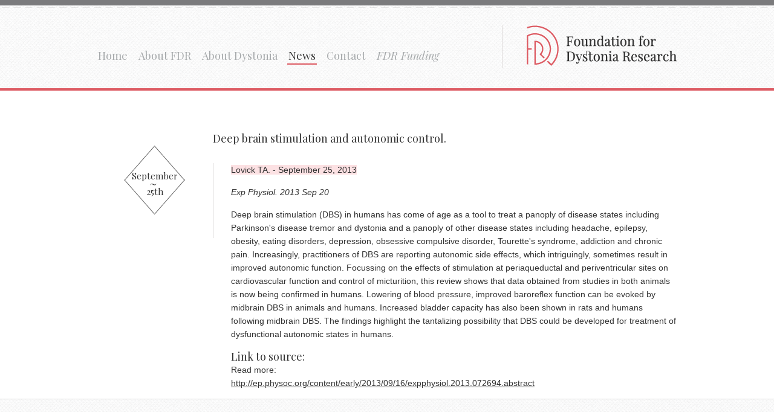

--- FILE ---
content_type: text/html; charset=utf-8
request_url: http://foundationdystoniaresearch.org/news/deep-brain-stimulation-and-autonomic-control
body_size: 99686
content:
<!DOCTYPE html PUBLIC "-//W3C//DTD XHTML+RDFa 1.0//EN"
  "http://www.w3.org/MarkUp/DTD/xhtml-rdfa-1.dtd">
<html xmlns="http://www.w3.org/1999/xhtml" xml:lang="en" version="XHTML+RDFa 1.0" dir="ltr"
  xmlns:content="http://purl.org/rss/1.0/modules/content/"
  xmlns:dc="http://purl.org/dc/terms/"
  xmlns:foaf="http://xmlns.com/foaf/0.1/"
  xmlns:og="http://ogp.me/ns#"
  xmlns:rdfs="http://www.w3.org/2000/01/rdf-schema#"
  xmlns:sioc="http://rdfs.org/sioc/ns#"
  xmlns:sioct="http://rdfs.org/sioc/types#"
  xmlns:skos="http://www.w3.org/2004/02/skos/core#"
  xmlns:xsd="http://www.w3.org/2001/XMLSchema#">

<head profile="http://www.w3.org/1999/xhtml/vocab">
  <meta http-equiv="Content-Type" content="text/html; charset=utf-8" />
<meta name="description" content="Deep brain stimulation (DBS) in humans has come of age as a tool to treat a panoply of disease states including Parkinson&#039;s disease tremor and dystonia and a panoply of other disease states including headache, epilepsy, obesity, eating disorders, depression, obsessive compulsive disorder, Tourette&#039;s syndrome, addiction and chronic pain. Increasingly, practitioners of DBS are reporting autonomic side effects, which intriguingly, sometimes result in improved autonomic function." />
<meta name="generator" content="Drupal 7 (http://drupal.org)" />
<link rel="canonical" href="http://foundationdystoniaresearch.org/news/deep-brain-stimulation-and-autonomic-control" />
<link rel="shortlink" href="http://foundationdystoniaresearch.org/node/179" />
<link rel="shortcut icon" href="http://foundationdystoniaresearch.org/sites/all/themes/custom/did/favicon.ico" type="image/vnd.microsoft.icon" />
  <title>Deep brain stimulation and autonomic control. | Foundation Dystonia Research</title>
  <meta name="viewport" content="width=device-width,initial-scale=1,maximum-scale=1" />
  <link href='http://fonts.googleapis.com/css?family=Playfair+Display:400,700,900,400italic,700italic,900italic' rel='stylesheet' type='text/css'>
  <!--[if lt IE 9]>
  <script src="http://css3-mediaqueries-js.googlecode.com/svn/trunk/css3-mediaqueries.js"></script>
  <![endif]-->
  <link type="text/css" rel="stylesheet" href="http://foundationdystoniaresearch.org/sites/default/files/css/css_Vts0XjaQXkIwBk9HNAoJwrvmmE9lw6S9oxqJuhh0OB0.css" media="all" />
<link type="text/css" rel="stylesheet" href="http://foundationdystoniaresearch.org/sites/default/files/css/css_TsVRTbLFUpEZAfw-_bWPJu840QT523CPjUVJ5MRWfyk.css" media="all" />
<link type="text/css" rel="stylesheet" href="http://foundationdystoniaresearch.org/sites/default/files/css/css_Wu8npAzy16WmnnnWKxpexfgsAryolGGaX6yO3GWA5bU.css" media="all" />
<link type="text/css" rel="stylesheet" href="http://foundationdystoniaresearch.org/sites/default/files/css/css_X7xcsBnxtraF5QjwV6MOgWqAPqjbLuPtbxUjd_rF02Y.css" media="all" />
  <script type="text/javascript" src="http://foundationdystoniaresearch.org/sites/default/files/js/js_Xjzh1hVfcgVAixhmmB6Go8TUMPOiprA-2vkC-oWXARQ.js"></script>
<script type="text/javascript" src="http://foundationdystoniaresearch.org/sites/default/files/js/js_gPqjYq7fqdMzw8-29XWQIVoDSWTmZCGy9OqaHppNxuQ.js"></script>
<script type="text/javascript">
<!--//--><![CDATA[//><!--
(function(i,s,o,g,r,a,m){i["GoogleAnalyticsObject"]=r;i[r]=i[r]||function(){(i[r].q=i[r].q||[]).push(arguments)},i[r].l=1*new Date();a=s.createElement(o),m=s.getElementsByTagName(o)[0];a.async=1;a.src=g;m.parentNode.insertBefore(a,m)})(window,document,"script","//www.google-analytics.com/analytics.js","ga");ga("create", "UA-36848673-1", {"cookieDomain":"auto"});ga("send", "pageview");
//--><!]]>
</script>
<script type="text/javascript" src="http://foundationdystoniaresearch.org/sites/default/files/js/js_NHyiEwUrYLYM8_R7eXTF2HBxMIlCuM6UUzuH-n2DAYA.js"></script>
<script type="text/javascript">
<!--//--><![CDATA[//><!--
jQuery.extend(Drupal.settings, {"basePath":"\/","pathPrefix":"","ajaxPageState":{"theme":"did","theme_token":"-wrlPBiJQlUWyIwlXrlMg_cXmJYt7naJuVLadvgmTDM","js":{"misc\/jquery.js":1,"misc\/jquery.once.js":1,"misc\/drupal.js":1,"sites\/all\/modules\/contrib\/google_analytics\/googleanalytics.js":1,"0":1,"sites\/all\/themes\/custom\/did\/js\/swiper\/swiper.jquery.min.js":1,"sites\/all\/themes\/custom\/did\/js\/swiper\/swiper.min.js":1,"sites\/all\/themes\/custom\/did\/js\/modernizr-2.6.2.min.js":1,"sites\/all\/themes\/custom\/did\/js\/jquery.touchwipe.1.1.1.js":1,"sites\/all\/themes\/custom\/did\/js\/jquery.retinise.min.js":1,"sites\/all\/themes\/custom\/did\/js\/scripts.js":1,"sites\/all\/themes\/custom\/did\/js\/jquery.fittext.js":1,"sites\/all\/themes\/custom\/did\/js\/did.slideshow.js":1},"css":{"modules\/system\/system.messages.css":1,"modules\/comment\/comment.css":1,"modules\/field\/theme\/field.css":1,"modules\/node\/node.css":1,"modules\/search\/search.css":1,"modules\/user\/user.css":1,"sites\/all\/modules\/contrib\/views\/css\/views.css":1,"sites\/all\/modules\/contrib\/ctools\/css\/ctools.css":1,"sites\/all\/themes\/custom\/did\/css\/swiper\/swiper.min.css":1,"sites\/all\/themes\/custom\/did\/css\/style.css":1}},"googleanalytics":{"trackOutbound":1,"trackMailto":1,"trackDownload":1,"trackDownloadExtensions":"7z|aac|arc|arj|asf|asx|avi|bin|csv|doc(x|m)?|dot(x|m)?|exe|flv|gif|gz|gzip|hqx|jar|jpe?g|js|mp(2|3|4|e?g)|mov(ie)?|msi|msp|pdf|phps|png|ppt(x|m)?|pot(x|m)?|pps(x|m)?|ppam|sld(x|m)?|thmx|qtm?|ra(m|r)?|sea|sit|tar|tgz|torrent|txt|wav|wma|wmv|wpd|xls(x|m|b)?|xlt(x|m)|xlam|xml|z|zip"}});
//--><!]]>
</script>
</head>
<body class="html not-front not-logged-in no-sidebars page-news subnav" >
    
<div id="wrapper">
  <div id="header">
    <div class="center">
      <div class="padder">
        
                  <div id="logo">
            <a href="/" title="Home" rel="home">
              <img class="retina" data-src="http://foundationdystoniaresearch.org/sites/all/themes/custom/did/logo.png" data-alt="Logo Foundation Dystonia Research" />
                <noscript>
	                <img src="http://foundationdystoniaresearch.org/sites/all/themes/custom/did/logo.png" alt="Logo Foundation Dystonia Research" />
                </noscript>
            </a>
          </div><!-- #logo -->
                  
                  <div id="nav"><ul class="links"><li class="menu-293 first"><a href="/">Home</a></li>
<li class="menu-380"><a href="/about-fdr/our-mission-vision-values" title="About FDR">About FDR</a></li>
<li class="menu-407"><a href="/about-dystonia" title="About Dystonia">About Dystonia</a></li>
<li class="menu-412 active-trail active"><a href="/news" class="active-trail active">News</a></li>
<li class="menu-409"><a href="/contact" title="Contact">Contact</a></li>
<li class="menu-408 last"><a href="/fdr-funding/collaborative-research-grants-2013-2015" title="FDR Funding">FDR Funding</a></li>
</ul></div>
            
      
              </div><!-- .padder -->
    </div><!-- .center -->
    <div class="stitch stitch-top"></div>
    <div class="stitch stitch-bottom"></div>
  </div><!-- #header -->
  
  <div id="subnav" class="clearfix"><div class="center"><div class="padder">NewsN<ul class="menu"><li class="first leaf menu-mlid-542"><a href="/news/2013-2015-call-fdr-collaborative-research-projects-dystonia" title="2013-2015 Call for FDR Collaborative Research Projects in Dystonia">2013-2015 Call for FDR Collaborative Research Projects in Dystonia</a></li>
<li class="leaf menu-mlid-586"><a href="/news/combination-constraint-induced-therapy-and-motor-control-retraining-treatment-focal-hand" title="A Combination of Constraint-Induced Therapy and Motor Control Retraining in the Treatment of Focal Hand Dystonia in Musicians: A Long-term Follow-up Study.">A Combination of Constraint-Induced Therapy and Motor Control Retraining in the Treatment of Focal Hand Dystonia in Musicians: A Long-term Follow-up Study.</a></li>
<li class="leaf menu-mlid-557"><a href="/news/new-rechargeable-device-deep-brain-stimulation-prospective-patient-satisfaction-survey" title="A New Rechargeable Device for Deep Brain Stimulation: A Prospective Patient Satisfaction Survey.">A New Rechargeable Device for Deep Brain Stimulation: A Prospective Patient Satisfaction Survey.</a></li>
<li class="leaf menu-mlid-620"><a href="/news/novel-opa3-mutation-revealed-exome-sequencing-example-reverse-phenotyping" title="A Novel OPA3 Mutation Revealed by Exome Sequencing: An Example of Reverse Phenotyping.">A Novel OPA3 Mutation Revealed by Exome Sequencing: An Example of Reverse Phenotyping.</a></li>
<li class="leaf menu-mlid-610"><a href="/news/resting-state-functional-magnetic-resonance-imaging-study-patients-benign-essential" title="A Resting State Functional Magnetic Resonance Imaging Study of Patients With Benign Essential Blepharospasm.">A Resting State Functional Magnetic Resonance Imaging Study of Patients With Benign Essential Blepharospasm.</a></li>
<li class="leaf menu-mlid-726"><a href="/news/de-novo-nonsense-pdgfb-mutation-causing-idiopathic-basal-ganglia-calcification-laryngeal" title="A de novo nonsense PDGFB mutation causing idiopathic basal ganglia calcification with laryngeal dystonia.">A de novo nonsense PDGFB mutation causing idiopathic basal ganglia calcification with laryngeal dystonia.</a></li>
<li class="leaf menu-mlid-931"><a href="/news/headset-method-measuring-visual-temporal-discrimination-threshold-cervical-dystonia" title="A headset method for measuring the visual temporal discrimination threshold in cervical dystonia.">A headset method for measuring the visual temporal discrimination threshold in cervical dystonia.</a></li>
<li class="leaf menu-mlid-939"><a href="/news/mixed-treatment-comparison-compare-efficacy-and-safety-botulinum-toxin-treatments-cervical" title="A mixed treatment comparison to compare the efficacy and safety of botulinum toxin treatments for cervical dystonia.">A mixed treatment comparison to compare the efficacy and safety of botulinum toxin treatments for cervical dystonia.</a></li>
<li class="leaf menu-mlid-800"><a href="/news/novel-missense-mutation-gch1-gene-korean-family-segawa-disease" title="A novel missense mutation in GCH1 gene in a Korean family with Segawa disease.">A novel missense mutation in GCH1 gene in a Korean family with Segawa disease.</a></li>
<li class="leaf menu-mlid-611"><a href="/news/point-mutation-%CE%B5-sarcoglycan-induces-inherited-myoclonus-dystonia-syndrome-chinese-family" title="A point mutation in ε-sarcoglycan induces inherited myoclonus dystonia syndrome in a Chinese family.">A point mutation in ε-sarcoglycan induces inherited myoclonus dystonia syndrome in a Chinese family.</a></li>
<li class="leaf menu-mlid-682"><a href="/news/randomized-double-blind-crossover-trial-comparing-subthalamic-and-pallidal-deep-brain" title="A randomized double-blind crossover trial comparing subthalamic and pallidal deep brain stimulation for dystonia.">A randomized double-blind crossover trial comparing subthalamic and pallidal deep brain stimulation for dystonia.</a></li>
<li class="leaf menu-mlid-952"><a href="/news/randomized-controlled-double-blind-crossover-trial-zonisamide-myoclonus-dystonia" title="A randomized, controlled, double-blind, crossover trial of zonisamide in myoclonus-dystonia.">A randomized, controlled, double-blind, crossover trial of zonisamide in myoclonus-dystonia.</a></li>
<li class="leaf menu-mlid-638"><a href="/news/randomized-double-blind-study-repeated-incobotulinumtoxina-xeomin%C2%AE-cervical-dystonia" title="A randomized, double-blind study of repeated incobotulinumtoxinA (Xeomin®) in cervical dystonia.">A randomized, double-blind study of repeated incobotulinumtoxinA (Xeomin®) in cervical dystonia.</a></li>
<li class="leaf menu-mlid-691"><a href="/news/rat-model-hemidystonia-induced-3-nitropropionic-acid" title="A rat model of hemidystonia induced by 3-nitropropionic acid.">A rat model of hemidystonia induced by 3-nitropropionic acid.</a></li>
<li class="leaf menu-mlid-767"><a href="/news/reflection-plasticity-research-writing-dystonia" title="A reflection on plasticity research in writing dystonia.">A reflection on plasticity research in writing dystonia.</a></li>
<li class="leaf menu-mlid-730"><a href="/news/als2-mutations-juvenile-amyotrophic-lateral-sclerosis-and-generalized-dystonia" title="ALS2 mutations: Juvenile amyotrophic lateral sclerosis and generalized dystonia.">ALS2 mutations: Juvenile amyotrophic lateral sclerosis and generalized dystonia.</a></li>
<li class="leaf menu-mlid-674"><a href="/news/abnormal-striatal-dopaminergic-neurotransmission-during-rest-and-task-production-spasmodic" title="Abnormal Striatal Dopaminergic Neurotransmission during Rest and Task Production in Spasmodic Dysphonia.">Abnormal Striatal Dopaminergic Neurotransmission during Rest and Task Production in Spasmodic Dysphonia.</a></li>
<li class="leaf menu-mlid-746"><a href="/news/abnormal-dorsal-premotor-motor-inhibition-writers-cramp" title="Abnormal dorsal premotor-motor inhibition in writer&#039;s cramp.">Abnormal dorsal premotor-motor inhibition in writer&#039;s cramp.</a></li>
<li class="leaf menu-mlid-623"><a href="/news/accuracy-deep-brain-stimulation-electrode-placement-using-intraoperative-computed-tomography" title="Accuracy of deep brain stimulation electrode placement using intraoperative computed tomography without microelectrode recording.">Accuracy of deep brain stimulation electrode placement using intraoperative computed tomography without microelectrode recording.</a></li>
<li class="leaf menu-mlid-579"><a href="/news/accuracy-stimulating-electrode-placement-paediatric-pallidal-deep-brain-stimulation-primary-and" title="Accuracy of stimulating electrode placement in paediatric pallidal deep brain stimulation for primary and secondary dystonia.">Accuracy of stimulating electrode placement in paediatric pallidal deep brain stimulation for primary and secondary dystonia.</a></li>
<li class="leaf menu-mlid-596"><a href="/news/adverse-events-associated-botulinum-toxin-injection-multidepartment-retrospective-study-5310" title="Adverse events associated with botulinum toxin injection: A multidepartment, retrospective study of 5310 treatments administered to 1819 patients.">Adverse events associated with botulinum toxin injection: A multidepartment, retrospective study of 5310 treatments administered to 1819 patients.</a></li>
<li class="leaf menu-mlid-933"><a href="/news/age-related-sexual-dimorphism-temporal-discrimination-and-adult-onset-dystonia-suggests" title="Age-Related Sexual Dimorphism in Temporal Discrimination and in Adult-Onset Dystonia Suggests GABAergic Mechanisms.">Age-Related Sexual Dimorphism in Temporal Discrimination and in Adult-Onset Dystonia Suggests GABAergic Mechanisms.</a></li>
<li class="leaf menu-mlid-556"><a href="/news/age-dependent-dystonia-striatal-g%CE%B37-deficient-mice-reversed-dopamine-d2-receptor-agonist" title="Age-dependent dystonia in striatal Gγ7 deficient mice is reversed by the dopamine D2 receptor agonist pramipexole.">Age-dependent dystonia in striatal Gγ7 deficient mice is reversed by the dopamine D2 receptor agonist pramipexole.</a></li>
<li class="leaf menu-mlid-768"><a href="/news/alleviating-manoeuvres-sensory-tricks-cervical-dystonia" title="Alleviating manoeuvres (sensory tricks) in cervical dystonia.">Alleviating manoeuvres (sensory tricks) in cervical dystonia.</a></li>
<li class="leaf menu-mlid-782"><a href="/news/alleviating-manoeuvres-sensory-tricks-cervical-dystonia-0" title="Alleviating manoeuvres (sensory tricks) in cervical dystonia.">Alleviating manoeuvres (sensory tricks) in cervical dystonia.</a></li>
<li class="leaf menu-mlid-648"><a href="/news/alteration-forward-model-prediction-sensory-outcome-motor-action-focal-hand-dystonia" title="Alteration in forward model prediction of sensory outcome of motor action in focal hand dystonia.">Alteration in forward model prediction of sensory outcome of motor action in focal hand dystonia.</a></li>
<li class="leaf menu-mlid-748"><a href="/news/alterations-cerebellar-physiology-are-associated-stiff-legged-gait-atcayji-hes-mice" title="Alterations in cerebellar physiology are associated with a stiff-legged gait in Atcayji-hes mice.">Alterations in cerebellar physiology are associated with a stiff-legged gait in Atcayji-hes mice.</a></li>
<li class="leaf menu-mlid-699"><a href="/news/altered-striatal-and-pallidal-connectivity-cervical-dystonia" title="Altered striatal and pallidal connectivity in cervical dystonia.">Altered striatal and pallidal connectivity in cervical dystonia.</a></li>
<li class="leaf menu-mlid-864"><a href="/news/international-survey-patients-cervical-dystonia" title="An international survey of patients with cervical dystonia.">An international survey of patients with cervical dystonia.</a></li>
<li class="leaf menu-mlid-606"><a href="/news/open-label-cohort-study-improvement-quality-life-and-pain-de-novo-cervical-dystonia-patients" title="An open-label cohort study of the improvement of quality of life and pain in de novo cervical dystonia patients after injections with 500 U botulinum toxin A (Dysport).">An open-label cohort study of the improvement of quality of life and pain in de novo cervical dystonia patients after injections with 500 U botulinum toxin A (Dysport).</a></li>
<li class="leaf menu-mlid-548"><a href="/news/analysis-atp13a2-large-neurodegeneration-brain-iron-accumulation-nbia-and-dystonia-parkinsonism" title="Analysis of ATP13A2 in large neurodegeneration with brain iron accumulation (NBIA) and dystonia-parkinsonism cohorts.">Analysis of ATP13A2 in large neurodegeneration with brain iron accumulation (NBIA) and dystonia-parkinsonism cohorts.</a></li>
<li class="leaf menu-mlid-661"><a href="/news/animal-models-dystonia" title="Animal models for dystonia.">Animal models for dystonia.</a></li>
<li class="leaf menu-mlid-936"><a href="/news/anticholinergic-drugs-rescue-synaptic-plasticity-dyt1-dystonia-role-m1-muscarinic-receptors" title="Anticholinergic drugs rescue synaptic plasticity in DYT1 dystonia: role of M1 muscarinic receptors.">Anticholinergic drugs rescue synaptic plasticity in DYT1 dystonia: role of M1 muscarinic receptors.</a></li>
<li class="leaf menu-mlid-666"><a href="/news/are-psychiatric-symptoms-core-phenotype-myoclonus-dystonia-syndrome-caused-sgce-mutations" title="Are psychiatric symptoms a core phenotype of myoclonus dystonia syndrome caused by sgce mutations?">Are psychiatric symptoms a core phenotype of myoclonus dystonia syndrome caused by sgce mutations?</a></li>
<li class="leaf menu-mlid-731"><a href="/news/asymmetric-pallidal-neuronal-activity-patients-cervical-dystonia" title="Asymmetric pallidal neuronal activity in patients with cervical dystonia.">Asymmetric pallidal neuronal activity in patients with cervical dystonia.</a></li>
<li class="leaf menu-mlid-667"><a href="/news/ataxia-telangiectasia-presenting-dopa-responsive-cervical-dystonia" title="Ataxia telangiectasia presenting as dopa-responsive cervical dystonia.">Ataxia telangiectasia presenting as dopa-responsive cervical dystonia.</a></li>
<li class="leaf menu-mlid-793"><a href="/news/bdnf-val66met-polymorphism-primary-adult-onset-dystonia-case-control-study-and-meta-analysis" title="BDNF Val66Met polymorphism in primary adult-onset dystonia: A case-control study and meta-analysis.">BDNF Val66Met polymorphism in primary adult-onset dystonia: A case-control study and meta-analysis.</a></li>
<li class="leaf menu-mlid-677"><a href="/news/basal-ganglia-modulation-thalamocortical-relay-parkinsons-disease-and-dystonia" title="Basal ganglia modulation of thalamocortical relay in Parkinson&#039;s disease and dystonia.">Basal ganglia modulation of thalamocortical relay in Parkinson&#039;s disease and dystonia.</a></li>
<li class="leaf menu-mlid-741"><a href="/news/basic-timing-abilities-stay-intact-patients-musicians-dystonia" title="Basic Timing Abilities Stay Intact in Patients with Musician&#039;s Dystonia.">Basic Timing Abilities Stay Intact in Patients with Musician&#039;s Dystonia.</a></li>
<li class="leaf menu-mlid-951"><a href="/news/behavioural-interventions-people-living-adult-onset-primary-dystonia-systematic-review" title="Behavioural interventions for people living with adult-onset primary dystonia: a systematic review.">Behavioural interventions for people living with adult-onset primary dystonia: a systematic review.</a></li>
<li class="leaf menu-mlid-618"><a href="/news/beta-propeller-protein-associated-neurodegeneration-new-x-linked-dominant-disorder-brain-iron" title="Beta-propeller protein-associated neurodegeneration: a new X-linked dominant disorder with brain iron accumulation.">Beta-propeller protein-associated neurodegeneration: a new X-linked dominant disorder with brain iron accumulation.</a></li>
<li class="leaf menu-mlid-720"><a href="/news/beyond-motor-disorder-prospective-evaluation-sleep-quality-cervical-dystonia" title="Beyond a motor disorder: A prospective evaluation of sleep quality in cervical dystonia.">Beyond a motor disorder: A prospective evaluation of sleep quality in cervical dystonia.</a></li>
<li class="leaf menu-mlid-617"><a href="/news/bilateral-pallidal-stimulation-sticking-out-tongue-feature-patients-primary-focal-tongue" title="Bilateral Pallidal Stimulation for &quot;Sticking-Out Tongue&quot; Feature in Patients With Primary Focal Tongue Protrusion Dystonia.">Bilateral Pallidal Stimulation for &quot;Sticking-Out Tongue&quot; Feature in Patients With Primary Focal Tongue Protrusion Dystonia.</a></li>
<li class="leaf menu-mlid-766"><a href="/news/bilateral-pallidal-stimulation-sargoglycan-epsilon-negative-myoclonus" title="Bilateral pallidal stimulation for sargoglycan epsilon negative myoclonus.">Bilateral pallidal stimulation for sargoglycan epsilon negative myoclonus.</a></li>
<li class="leaf menu-mlid-780"><a href="/news/bilateral-pallidal-stimulation-sargoglycan-epsilon-negative-myoclonus-0" title="Bilateral pallidal stimulation for sargoglycan epsilon negative myoclonus.">Bilateral pallidal stimulation for sargoglycan epsilon negative myoclonus.</a></li>
<li class="leaf menu-mlid-578"><a href="/news/bilateral-pallidal-stimulation-cervical-dystonia-blinded-evidence-benefit-beyond-5-years" title="Bilateral pallidal stimulation in cervical dystonia: blinded evidence of benefit beyond 5 years.">Bilateral pallidal stimulation in cervical dystonia: blinded evidence of benefit beyond 5 years.</a></li>
<li class="leaf menu-mlid-794"><a href="/news/biochemical-and-cellular-analysis-human-variants-dyt1-dystonia-protein-torsinator1a" title="Biochemical and Cellular Analysis of Human Variants of the DYT1 Dystonia Protein, TorsinA/TOR1A.">Biochemical and Cellular Analysis of Human Variants of the DYT1 Dystonia Protein, TorsinA/TOR1A.</a></li>
<li class="leaf menu-mlid-665"><a href="/news/botulinum-toxin-therapy-cervical-dystonia-comparing-onabotulinumtoxina-botox%C2%AE-and" title="Botulinum toxin therapy of cervical dystonia: comparing onabotulinumtoxinA (Botox®) and incobotulinumtoxinA (Xeomin ®).">Botulinum toxin therapy of cervical dystonia: comparing onabotulinumtoxinA (Botox®) and incobotulinumtoxinA (Xeomin ®).</a></li>
<li class="leaf menu-mlid-709"><a href="/news/can-i-treat-pregnant-patient-botulinum-toxin" title="Can I treat this pregnant patient with botulinum toxin?">Can I treat this pregnant patient with botulinum toxin?</a></li>
<li class="leaf menu-mlid-630"><a href="/news/cathodal-transcranial-direct-current-stimulation-children-dystonia-sham-controlled-study" title="Cathodal Transcranial Direct Current Stimulation in Children With Dystonia: A Sham-Controlled Study.">Cathodal Transcranial Direct Current Stimulation in Children With Dystonia: A Sham-Controlled Study.</a></li>
<li class="leaf menu-mlid-772"><a href="/news/central-motor-conduction-time-and-diffusion-tensor-imaging-metrics-children-complex-motor" title="Central Motor Conduction Time and Diffusion Tensor Imaging metrics in children with complex motor disorders.">Central Motor Conduction Time and Diffusion Tensor Imaging metrics in children with complex motor disorders.</a></li>
<li class="leaf menu-mlid-937"><a href="/news/cerebellar-synaptogenesis-compromised-mouse-models-dyt1-dystonia" title="Cerebellar synaptogenesis is compromised in mouse models of DYT1 dystonia.">Cerebellar synaptogenesis is compromised in mouse models of DYT1 dystonia.</a></li>
<li class="leaf menu-mlid-555"><a href="/news/cerebellar-transcranial-direct-current-stimulation-does-not-alter-motor-surround-inhibition" title="Cerebellar transcranial direct current stimulation does not alter motor surround inhibition.">Cerebellar transcranial direct current stimulation does not alter motor surround inhibition.</a></li>
<li class="leaf menu-mlid-598"><a href="/news/cerebellum-dependent-associative-learning-deficits-primary-dystonia-are-normalized-rtms-and" title="Cerebellum-dependent associative learning deficits in primary dystonia are normalized by rTMS and practice.">Cerebellum-dependent associative learning deficits in primary dystonia are normalized by rTMS and practice.</a></li>
<li class="leaf menu-mlid-765"><a href="/news/cervical-dystonia-disorder-midbrain-network-covert-attentional-orienting-research-supported-fdr" title="Cervical Dystonia: A Disorder of the Midbrain Network for Covert Attentional Orienting.">Cervical Dystonia: A Disorder of the Midbrain Network for Covert Attentional Orienting.</a></li>
<li class="leaf menu-mlid-753"><a href="/news/cervical-dystonia-and-pain-characteristics-and-treatment-patterns-cd-probe-cervical-dystonia" title="Cervical dystonia and pain: characteristics and treatment patterns from CD PROBE (Cervical Dystonia Patient Registry for Observation of OnabotulinumtoxinA Efficacy).">Cervical dystonia and pain: characteristics and treatment patterns from CD PROBE (Cervical Dystonia Patient Registry for Observation of OnabotulinumtoxinA Efficacy).</a></li>
<li class="leaf menu-mlid-934"><a href="/news/cervical-dystonia-disorder-midbrain-network-covert-attentional-orienting" title="Cervical dystonia: a disorder of the midbrain network for covert attentional orienting.">Cervical dystonia: a disorder of the midbrain network for covert attentional orienting.</a></li>
<li class="leaf menu-mlid-645"><a href="/news/cervical-dystonia-effectiveness-standardized-physical-therapy-program-study-design-and-protocol" title="Cervical dystonia: effectiveness of a standardized physical therapy program; study design and protocol of a single blind randomized controlled trial.">Cervical dystonia: effectiveness of a standardized physical therapy program; study design and protocol of a single blind randomized controlled trial.</a></li>
<li class="leaf menu-mlid-693"><a href="/news/challenges-making-music-what-causes-musicians-dystonia" title="Challenges of making music: what causes musician&#039;s dystonia?">Challenges of making music: what causes musician&#039;s dystonia?</a></li>
<li class="leaf menu-mlid-694"><a href="/news/challenges-making-music-what-causes-musicians-dystonia-0" title="Challenges of making music: what causes musician&#039;s dystonia?">Challenges of making music: what causes musician&#039;s dystonia?</a></li>
<li class="leaf menu-mlid-786"><a href="/news/clinical-spectrum-dopa-responsive-dystonia-and-related-disorders" title="Clinical spectrum of dopa-responsive dystonia and related disorders.">Clinical spectrum of dopa-responsive dystonia and related disorders.</a></li>
<li class="leaf menu-mlid-948"><a href="/news/clinimetric-testing-comprehensive-cervical-dystonia-rating-scale" title="Clinimetric testing of the comprehensive cervical dystonia rating scale.">Clinimetric testing of the comprehensive cervical dystonia rating scale.</a></li>
<li class="leaf menu-mlid-771"><a href="/news/closed-loop-brain-machine-body-interfaces-noninvasive-rehabilitation-movement-disorders" title="Closed-Loop Brain-Machine-Body Interfaces for Noninvasive Rehabilitation of Movement Disorders.">Closed-Loop Brain-Machine-Body Interfaces for Noninvasive Rehabilitation of Movement Disorders.</a></li>
<li class="leaf menu-mlid-776"><a href="/news/combined-occurrence-novel-tor1a-and-thap1-mutation-primary-dystonia" title="Combined occurrence of a novel TOR1A and a THAP1 mutation in primary dystonia.">Combined occurrence of a novel TOR1A and a THAP1 mutation in primary dystonia.</a></li>
<li class="leaf menu-mlid-945"><a href="/news/considerations-patient-related-outcomes-use-botulinum-toxins-switching-products-safe" title="Considerations on patient-related outcomes with the use of botulinum toxins: is switching products safe?">Considerations on patient-related outcomes with the use of botulinum toxins: is switching products safe?</a></li>
<li class="leaf menu-mlid-602"><a href="/news/conversion-ratio-between-dysport-and-botox-clinical-practice-overview-available-evidence" title="Conversion ratio between Dysport and Botox in clinical practice: an overview of available evidence.">Conversion ratio between Dysport and Botox in clinical practice: an overview of available evidence.</a></li>
<li class="leaf menu-mlid-509"><a href="/news/dbs-and-electrical-neuro-network-modulation-treat-neurological-disorders" title="DBS and Electrical Neuro-Network Modulation to Treat Neurological Disorders.">DBS and Electrical Neuro-Network Modulation to Treat Neurological Disorders.</a></li>
<li class="leaf menu-mlid-760"><a href="/news/drd1-rare-variants-associated-tardive-dystonia-pilot-pathway-sequencing-study-dystonia" title="DRD1 rare variants associated with tardive-like dystonia: A pilot pathway sequencing study in dystonia.">DRD1 rare variants associated with tardive-like dystonia: A pilot pathway sequencing study in dystonia.</a></li>
<li class="leaf menu-mlid-758"><a href="/news/dyt6-brazil-genetic-assessment-and-clinical-characteristics-patients" title="DYT6 in Brazil: Genetic Assessment and Clinical Characteristics of Patients.">DYT6 in Brazil: Genetic Assessment and Clinical Characteristics of Patients.</a></li>
<li class="leaf menu-mlid-750"><a href="/news/de-novo-mutation-gnal-gene-causing-seemingly-sporadic-dystonia-serbian-patient" title="De novo mutation in the GNAL gene causing seemingly sporadic dystonia in a serbian patient.">De novo mutation in the GNAL gene causing seemingly sporadic dystonia in a serbian patient.</a></li>
<li class="leaf menu-mlid-946"><a href="/news/deep-brain-stimulation-movement-disorders-basal-ganglia-origin-restoring-function-or" title="Deep Brain Stimulation for Movement Disorders of Basal Ganglia Origin: Restoring Function or Functionality?">Deep Brain Stimulation for Movement Disorders of Basal Ganglia Origin: Restoring Function or Functionality?</a></li>
<li class="leaf menu-mlid-770"><a href="/news/deep-brain-stimulation-movement-disorders" title="Deep Brain Stimulation for Movement Disorders.">Deep Brain Stimulation for Movement Disorders.</a></li>
<li class="leaf menu-mlid-554"><a href="/news/deep-brain-stimulation-children-dystonia-experience-tertiary-care-center" title="Deep Brain Stimulation in Children with Dystonia: Experience from a Tertiary Care Center.">Deep Brain Stimulation in Children with Dystonia: Experience from a Tertiary Care Center.</a></li>
<li class="leaf menu-mlid-609"><a href="/news/deep-brain-stimulation-dyt1-dystonia-10-year-experience" title="Deep Brain Stimulation in DYT1 Dystonia: A 10-year Experience.">Deep Brain Stimulation in DYT1 Dystonia: A 10-year Experience.</a></li>
<li class="leaf active-trail active menu-mlid-678"><a href="/news/deep-brain-stimulation-and-autonomic-control" title="Deep brain stimulation and autonomic control." class="active-trail">Deep brain stimulation and autonomic control.</a></li>
<li class="leaf menu-mlid-715"><a href="/news/deep-brain-stimulation-dystonia" title="Deep brain stimulation for dystonia.">Deep brain stimulation for dystonia.</a></li>
<li class="leaf menu-mlid-689"><a href="/news/deep-brain-stimulation-children-and-young-adults-secondary-dystonia-childrens-hospital-los" title="Deep brain stimulation in children and young adults with secondary dystonia: the Children&#039;s Hospital Los Angeles experience.">Deep brain stimulation in children and young adults with secondary dystonia: the Children&#039;s Hospital Los Angeles experience.</a></li>
<li class="leaf menu-mlid-754"><a href="/news/deep-brain-stimulation-ventrolateral-thalamussubthalamic-area-dystonia-head-tremor" title="Deep brain stimulation in the ventrolateral thalamus/subthalamic area in dystonia with head tremor.">Deep brain stimulation in the ventrolateral thalamus/subthalamic area in dystonia with head tremor.</a></li>
<li class="leaf menu-mlid-591"><a href="/news/deep-brain-stimulation-return-journey-psychiatry-neurology" title="Deep brain stimulation: a return journey from psychiatry to neurology.">Deep brain stimulation: a return journey from psychiatry to neurology.</a></li>
<li class="leaf menu-mlid-641"><a href="/news/defective-cerebellar-control-cortical-plasticity-writers-cramp" title="Defective cerebellar control of cortical plasticity in writer&#039;s cramp.">Defective cerebellar control of cortical plasticity in writer&#039;s cramp.</a></li>
<li class="leaf menu-mlid-605"><a href="/news/defects-striatal-neuropeptide-y-system-x-linked-dystonia-parkinsonism" title="Defects in the striatal neuropeptide Y system in X-linked dystonia-parkinsonism.">Defects in the striatal neuropeptide Y system in X-linked dystonia-parkinsonism.</a></li>
<li class="leaf menu-mlid-773"><a href="/news/defining-therapeutic-target-pallidal-deep-brain-stimulation-dystonia" title="Defining a therapeutic target for pallidal deep brain stimulation for dystonia.">Defining a therapeutic target for pallidal deep brain stimulation for dystonia.</a></li>
<li class="leaf menu-mlid-567"><a href="/news/delayed-cerebritis-after-bilateral-stereotactic-implantation-globus-pallidus-interna-electrodes" title="Delayed cerebritis after bilateral stereotactic implantation of globus pallidus interna electrodes for treatment of dystonia.">Delayed cerebritis after bilateral stereotactic implantation of globus pallidus interna electrodes for treatment of dystonia.</a></li>
<li class="leaf menu-mlid-698"><a href="/news/descriptive-epidemiology-cervical-dystonia" title="Descriptive epidemiology of cervical dystonia.">Descriptive epidemiology of cervical dystonia.</a></li>
<li class="leaf menu-mlid-702"><a href="/news/designing-clinical-trials-dystonia" title="Designing clinical trials for dystonia.">Designing clinical trials for dystonia.</a></li>
<li class="leaf menu-mlid-634"><a href="/news/development-and-validation-clinical-guideline-diagnosing-blepharospasm" title="Development and validation of a clinical guideline for diagnosing blepharospasm.">Development and validation of a clinical guideline for diagnosing blepharospasm.</a></li>
<li class="leaf menu-mlid-941"><a href="/news/differences-globus-pallidus-neuronal-firing-rates-and-patterns-relate-different-disease-biology" title="Differences in globus pallidus neuronal firing rates and patterns relate to different disease biology in children with dystonia.">Differences in globus pallidus neuronal firing rates and patterns relate to different disease biology in children with dystonia.</a></li>
<li class="leaf menu-mlid-763"><a href="/news/diffusion-tensor-imaging-blepharospasm-and-blepharospasm-oromandibular-dystonia" title="Diffusion tensor imaging in blepharospasm and blepharospasm-oromandibular dystonia.">Diffusion tensor imaging in blepharospasm and blepharospasm-oromandibular dystonia.</a></li>
<li class="leaf menu-mlid-647"><a href="/news/diffusion-spread-and-migration-botulinum-toxin" title="Diffusion, spread, and migration of botulinum toxin.">Diffusion, spread, and migration of botulinum toxin.</a></li>
<li class="leaf menu-mlid-742"><a href="/news/disrupting-neuronal-transmission-mechanism-dbs" title="Disrupting neuronal transmission: mechanism of DBS?">Disrupting neuronal transmission: mechanism of DBS?</a></li>
<li class="leaf menu-mlid-751"><a href="/news/distinct-neurological-disorders-atp1a3-mutations" title="Distinct neurological disorders with ATP1A3 mutations.">Distinct neurological disorders with ATP1A3 mutations.</a></li>
<li class="leaf menu-mlid-588"><a href="/news/dopa-responsive-dystonia-caused-particular-impairment-nigrostriatal-dopamine-neurons-different" title="Dopa-Responsive Dystonia Is Caused by Particular Impairment of Nigrostriatal Dopamine Neurons Different from Those Involved in Parkinson Disease: Evidence Observed in Studies on Segawa Disease.">Dopa-Responsive Dystonia Is Caused by Particular Impairment of Nigrostriatal Dopamine Neurons Different from Those Involved in Parkinson Disease: Evidence Observed in Studies on Segawa Disease.</a></li>
<li class="leaf menu-mlid-737"><a href="/news/dopamine-transporter-deficiency-syndrome-phenotypic-spectrum-infancy-adulthood" title="Dopamine transporter deficiency syndrome: phenotypic spectrum from infancy to adulthood.">Dopamine transporter deficiency syndrome: phenotypic spectrum from infancy to adulthood.</a></li>
<li class="leaf menu-mlid-637"><a href="/news/dystonia-genes-and-elucidation-their-roles-dystonia-pathogenesis" title="Dystonia genes and elucidation of their roles in dystonia pathogenesis.">Dystonia genes and elucidation of their roles in dystonia pathogenesis.</a></li>
<li class="leaf menu-mlid-651"><a href="/news/dystonia-rating-scales-critique-and-recommendations" title="Dystonia rating scales: Critique and recommendations.">Dystonia rating scales: Critique and recommendations.</a></li>
<li class="leaf menu-mlid-627"><a href="/news/dystonic-opisthotonus-red-flag-neurodegeneration-brain-iron-accumulation-syndromes" title="Dystonic opisthotonus: A &quot;red flag&quot; for neurodegeneration with brain iron accumulation syndromes?">Dystonic opisthotonus: A &quot;red flag&quot; for neurodegeneration with brain iron accumulation syndromes?</a></li>
<li class="leaf menu-mlid-608"><a href="/news/efficacy-and-safety-incobotulinumtoxina-subjects-previously-treated-botulinum-toxin-versus" title="Efficacy and Safety of IncobotulinumtoxinA in Subjects Previously Treated with Botulinum Toxin Versus Toxin-Naïve Subjects with Cervical Dystonia.">Efficacy and Safety of IncobotulinumtoxinA in Subjects Previously Treated with Botulinum Toxin Versus Toxin-Naïve Subjects with Cervical Dystonia.</a></li>
<li class="leaf menu-mlid-545"><a href="/news/efficacy-and-safety-deep-brain-stimulation-patients-medication-induced-tardive-dyskinesia-andor" title="Efficacy and safety of deep brain stimulation in patients with medication-induced tardive dyskinesia and/or dystonia: a systematic review.">Efficacy and safety of deep brain stimulation in patients with medication-induced tardive dyskinesia and/or dystonia: a systematic review.</a></li>
<li class="leaf menu-mlid-660"><a href="/news/emerging-common-molecular-pathways-primary-dystonia" title="Emerging common molecular pathways for primary dystonia.">Emerging common molecular pathways for primary dystonia.</a></li>
<li class="leaf menu-mlid-659"><a href="/news/emerging-concepts-physiological-basis-dystonia" title="Emerging concepts in the physiological basis of dystonia.">Emerging concepts in the physiological basis of dystonia.</a></li>
<li class="leaf menu-mlid-662"><a href="/news/engineering-animal-models-dystonia" title="Engineering animal models of dystonia.">Engineering animal models of dystonia.</a></li>
<li class="leaf menu-mlid-568"><a href="/news/evidence-based-review-and-assessment-botulinum-neurotoxin-treatment-movement-disorders" title="Evidence-based review and assessment of botulinum neurotoxin for the treatment of movement disorders.">Evidence-based review and assessment of botulinum neurotoxin for the treatment of movement disorders.</a></li>
<li class="leaf menu-mlid-635"><a href="/news/expanding-clinical-phenotype-dyt5-mutations-multiple-system-atrophy-possible-one" title="Expanding the clinical phenotype of DYT5 mutations: is multiple system atrophy a possible one?">Expanding the clinical phenotype of DYT5 mutations: is multiple system atrophy a possible one?</a></li>
<li class="leaf menu-mlid-640"><a href="/news/recipients-2013-2015-call-fdr-collaborative-research-projects-dystonia" title="FDR announces winners of the 2013-2015 Call for Collaborative Research Projects in Dystonia">FDR announces winners of the 2013-2015 Call for Collaborative Research Projects in Dystonia</a></li>
<li class="leaf menu-mlid-607"><a href="/news/fdr-supports-4th-biennial-workshop-dystonia-circuits-and-pathways-dystonia-and-parkinsonism" title="FDR supports 4th Biennial Workshop on Dystonia: Circuits and Pathways in Dystonia and Parkinsonism">FDR supports 4th Biennial Workshop on Dystonia: Circuits and Pathways in Dystonia and Parkinsonism</a></li>
<li class="leaf menu-mlid-769"><a href="/news/facial-dystonias-and-rosacea-there-association" title="Facial Dystonias and Rosacea: Is There an Association?">Facial Dystonias and Rosacea: Is There an Association?</a></li>
<li class="leaf menu-mlid-783"><a href="/news/facial-dystonias-and-rosacea-there-association-0" title="Facial dystonias and rosacea: is there an association?">Facial dystonias and rosacea: is there an association?</a></li>
<li class="leaf menu-mlid-592"><a href="/news/focal-hand-dystonia-musicians-synopsis" title="Focal hand dystonia in musicians: a synopsis.">Focal hand dystonia in musicians: a synopsis.</a></li>
<li class="leaf menu-mlid-785"><a href="/news/focal-vibration-neurorehabilitation" title="Focal vibration in neurorehabilitation.">Focal vibration in neurorehabilitation.</a></li>
<li class="leaf menu-mlid-589"><a href="/news/functional-mri-study-response-inhibition-myoclonus-dystonia" title="Functional MRI study of response inhibition in Myoclonus Dystonia.">Functional MRI study of response inhibition in Myoclonus Dystonia.</a></li>
<li class="leaf menu-mlid-756"><a href="/news/functional-studies-tyrosine-hydroxylase-missense-variants-reveal-distinct-patterns-molecular" title="Functional Studies of Tyrosine Hydroxylase Missense Variants Reveal Distinct Patterns of Molecular Defects in Dopa-Responsive Dystonia.">Functional Studies of Tyrosine Hydroxylase Missense Variants Reveal Distinct Patterns of Molecular Defects in Dopa-Responsive Dystonia.</a></li>
<li class="leaf menu-mlid-631"><a href="/news/gtp-cyclohydrolase-i-and-tyrosine-hydroxylase-gene-mutations-familial-and-sporadic-dopa" title="GTP cyclohydrolase I and tyrosine hydroxylase gene mutations in familial and sporadic dopa-responsive dystonia patients.">GTP cyclohydrolase I and tyrosine hydroxylase gene mutations in familial and sporadic dopa-responsive dystonia patients.</a></li>
<li class="leaf menu-mlid-604"><a href="/news/genetic-issues-diagnosis-dystonias" title="Genetic issues in the diagnosis of dystonias.">Genetic issues in the diagnosis of dystonias.</a></li>
<li class="leaf menu-mlid-653"><a href="/news/genetics-dystonia-whats-known-whats-new-whats-next" title="Genetics of dystonia: What&#039;s known? What&#039;s new? What&#039;s next?">Genetics of dystonia: What&#039;s known? What&#039;s new? What&#039;s next?</a></li>
<li class="leaf menu-mlid-944"><a href="/news/genetics-movement-disorders-next-generation-sequencing-era" title="Genetics of movement disorders in the next-generation sequencing era.">Genetics of movement disorders in the next-generation sequencing era.</a></li>
<li class="leaf menu-mlid-707"><a href="/news/genome-wide-association-study-musicians-dystonia-risk-variant-arylsulfatase-g-locus" title="Genome-wide association study in musician&#039;s dystonia: A risk variant at the arylsulfatase G locus?">Genome-wide association study in musician&#039;s dystonia: A risk variant at the arylsulfatase G locus?</a></li>
<li class="leaf menu-mlid-696"><a href="/news/genomewide-association-study-cervical-dystonia-demonstrates-possible-association-sodium-leak" title="Genomewide association study in cervical dystonia demonstrates possible association with sodium leak channel.">Genomewide association study in cervical dystonia demonstrates possible association with sodium leak channel.</a></li>
<li class="leaf menu-mlid-562"><a href="/news/healthy-and-dystonic-children-compensate-changes-motor-variability" title="Healthy and dystonic children compensate for changes in motor variability.">Healthy and dystonic children compensate for changes in motor variability.</a></li>
<li class="leaf menu-mlid-722"><a href="/news/heterogeneity-primary-dystonia-lessons-thap1-gnal-and-tor1a" title="Heterogeneity in primary dystonia: Lessons from THAP1, GNAL, and TOR1A in">Heterogeneity in primary dystonia: Lessons from THAP1, GNAL, and TOR1A in</a></li>
<li class="leaf menu-mlid-574"><a href="/news/history-applications-and-mechanisms-deep-brain-stimulation" title="History, applications, and mechanisms of deep brain stimulation.">History, applications, and mechanisms of deep brain stimulation.</a></li>
<li class="leaf menu-mlid-676"><a href="/news/how-long-does-it-take-diagnose-cervical-dystonia" title="How long does it take to diagnose cervical dystonia?">How long does it take to diagnose cervical dystonia?</a></li>
<li class="leaf menu-mlid-706"><a href="/news/hypokinesia-upon-pallidal-deep-brain-stimulation-dystonia-support-gabaergic-mechanism" title="Hypokinesia upon Pallidal Deep Brain Stimulation of Dystonia: Support of a GABAergic Mechanism.">Hypokinesia upon Pallidal Deep Brain Stimulation of Dystonia: Support of a GABAergic Mechanism.</a></li>
<li class="leaf menu-mlid-803"><a href="/news/imaging-insights-basal-ganglia-function-parkinsons-disease-and-dystonia" title="Imaging insights into basal ganglia function, Parkinson&#039;s disease, and dystonia.">Imaging insights into basal ganglia function, Parkinson&#039;s disease, and dystonia.</a></li>
<li class="leaf menu-mlid-558"><a href="/news/improvement-upper-limb-function-children-dystonia-following-deep-brain-stimulation" title="Improvement in upper limb function in children with dystonia following deep brain stimulation.">Improvement in upper limb function in children with dystonia following deep brain stimulation.</a></li>
<li class="leaf menu-mlid-863"><a href="/news/increased-volume-and-impaired-function-role-basal-ganglia-writers-cramp" title="Increased volume and impaired function: the role of the basal ganglia in writer&#039;s cramp.">Increased volume and impaired function: the role of the basal ganglia in writer&#039;s cramp.</a></li>
<li class="leaf menu-mlid-600"><a href="/news/integration-sensory-force-feedback-disturbed-crps-related-dystonia" title="Integration of Sensory Force Feedback Is Disturbed in CRPS-Related Dystonia.">Integration of Sensory Force Feedback Is Disturbed in CRPS-Related Dystonia.</a></li>
<li class="leaf menu-mlid-670"><a href="/news/interhemispheric-difference-pallidal-local-field-potential-activity-cervical-dystonia" title="Interhemispheric difference of pallidal local field potential activity in cervical dystonia.">Interhemispheric difference of pallidal local field potential activity in cervical dystonia.</a></li>
<li class="leaf menu-mlid-687"><a href="/news/intrathecal-baclofen-treatment-dystonic-cerebral-palsy-randomized-clinical-trial-idys-trial" title="Intrathecal baclofen treatment in dystonic cerebral palsy: a randomized clinical trial: the IDYS trial.">Intrathecal baclofen treatment in dystonic cerebral palsy: a randomized clinical trial: the IDYS trial.</a></li>
<li class="leaf menu-mlid-584"><a href="/news/tor1a-risk-factor-adult-onset-primary-torsion-dystonia" title="Is TOR1A a risk factor in adult-onset primary torsion dystonia?">Is TOR1A a risk factor in adult-onset primary torsion dystonia?</a></li>
<li class="leaf menu-mlid-585"><a href="/news/acute-dystonia-emergency-sometimes-it-really" title="Is acute dystonia an emergency? Sometimes, it really is!">Is acute dystonia an emergency? Sometimes, it really is!</a></li>
<li class="leaf menu-mlid-862"><a href="/news/isolated-and-combined-dystonia-syndromes-update-new-genes-and-their-phenotypes" title="Isolated and combined dystonia syndromes - an update on new genes and their phenotypes.">Isolated and combined dystonia syndromes - an update on new genes and their phenotypes.</a></li>
<li class="leaf menu-mlid-700"><a href="/news/j-neurosci-2013-nov-20334718358-67-doi-101523jneurosci3544-132013" title="J Neurosci. 2013 Nov 20;33(47):18358-67. doi: 10.1523/JNEUROSCI.3544-13.2013.">J Neurosci. 2013 Nov 20;33(47):18358-67. doi: 10.1523/JNEUROSCI.3544-13.2013.</a></li>
<li class="leaf menu-mlid-642"><a href="/news/keeping-your-head-target" title="Keeping your head on target.">Keeping your head on target.</a></li>
<li class="leaf menu-mlid-571"><a href="/news/kinematic-analysis-grasping-focal-dystonia-face-and-neck" title="Kinematic analysis of grasping in focal dystonia of the face and neck.">Kinematic analysis of grasping in focal dystonia of the face and neck.</a></li>
<li class="leaf menu-mlid-632"><a href="/news/kinesiotaping-reduces-pain-and-modulates-sensory-function-patients-focal-dystonia-randomized" title="KinesioTaping Reduces Pain and Modulates Sensory Function in Patients With Focal Dystonia: A Randomized Crossover Pilot Study.">KinesioTaping Reduces Pain and Modulates Sensory Function in Patients With Focal Dystonia: A Randomized Crossover Pilot Study.</a></li>
<li class="leaf menu-mlid-725"><a href="/news/lamina-associated-polypeptide-1-protein-interactions-and-tissue-selective-functions" title="Lamina-associated polypeptide 1: Protein interactions and tissue-selective functions.">Lamina-associated polypeptide 1: Protein interactions and tissue-selective functions.</a></li>
<li class="leaf menu-mlid-569"><a href="/news/long-term-efficacy-and-safety-botulinum-toxin-injections-dystonia" title="Long-term efficacy and safety of botulinum toxin injections in dystonia.">Long-term efficacy and safety of botulinum toxin injections in dystonia.</a></li>
<li class="leaf menu-mlid-619"><a href="/news/long-term-efficacy-and-safety-incobotulinumtoxina-injections-patients-cervical-dystonia" title="Long-term efficacy and safety of incobotulinumtoxinA injections in patients with cervical dystonia.">Long-term efficacy and safety of incobotulinumtoxinA injections in patients with cervical dystonia.</a></li>
<li class="leaf menu-mlid-587"><a href="/news/long-term-improvement-musicians-dystonia-after-stereotactic-ventrooralthalamotomy" title="Long-term improvement of musician&#039;s dystonia after stereotactic ventrooralthalamotomy.">Long-term improvement of musician&#039;s dystonia after stereotactic ventrooralthalamotomy.</a></li>
<li class="leaf menu-mlid-743"><a href="/news/long-term-outcome-deep-brain-stimulation-generalised-dystonia-series-60-cases" title="Long-term outcome of deep brain stimulation in generalised dystonia: a series of 60 cases.">Long-term outcome of deep brain stimulation in generalised dystonia: a series of 60 cases.</a></li>
<li class="leaf menu-mlid-774"><a href="/news/longterm-deep-brain-stimulation-withdrawal-clinical-stability-despite-electrophysiological" title="Longterm deep brain stimulation withdrawal: Clinical stability despite electrophysiological instability.">Longterm deep brain stimulation withdrawal: Clinical stability despite electrophysiological instability.</a></li>
<li class="leaf menu-mlid-595"><a href="/news/management-deep-brain-stimulator-battery-failure-battery-estimators-charge-density-and" title="Management of deep brain stimulator battery failure: battery estimators, charge density, and importance of clinical symptoms.">Management of deep brain stimulator battery failure: battery estimators, charge density, and importance of clinical symptoms.</a></li>
<li class="leaf menu-mlid-940"><a href="/news/management-dystonia-europe-survey-european-network-study-dystonia-syndromes" title="Management of dystonia in Europe: a survey of the European network for the study of the dystonia syndromes.">Management of dystonia in Europe: a survey of the European network for the study of the dystonia syndromes.</a></li>
<li class="leaf menu-mlid-663"><a href="/news/medical-treatment-dystonia" title="Medical treatment of dystonia.">Medical treatment of dystonia.</a></li>
<li class="leaf menu-mlid-955"><a href="/news/membrane-lipids-presynaptic-function-and-disease-review-neuron-fdr-support" title="Membrane Lipids in Presynaptic Function and Disease   -   Review in Neuron -  with FDR support">Membrane Lipids in Presynaptic Function and Disease   -   Review in Neuron -  with FDR support</a></li>
<li class="leaf menu-mlid-764"><a href="/news/cerebellar-stimulation-fails-modulate-motor-cortex-plasticity-writing-dystonia" title="Mental dysfunctions in dystonia-plus syndromes.">Mental dysfunctions in dystonia-plus syndromes.</a></li>
<li class="leaf menu-mlid-552"><a href="/news/metabolic-changes-dyt11-myoclonus-dystonia" title="Metabolic changes in DYT11 myoclonus-dystonia.">Metabolic changes in DYT11 myoclonus-dystonia.</a></li>
<li class="leaf menu-mlid-779"><a href="/news/microfluidic-platform-evaluate-migration-cells-patients-dyt1-dystonia" title="Microfluidic platform to evaluate migration of cells from patients with DYT1 dystonia.">Microfluidic platform to evaluate migration of cells from patients with DYT1 dystonia.</a></li>
<li class="leaf menu-mlid-701"><a href="/news/minimal-change-cytoplasmic-calcium-dynamics-striatal-gabaergic-neurons-dyt1-dystonia-knock" title="Minimal Change in the cytoplasmic calcium dynamics in striatal GABAergic neurons of a DYT1 dystonia knock-in mouse model.">Minimal Change in the cytoplasmic calcium dynamics in striatal GABAergic neurons of a DYT1 dystonia knock-in mouse model.</a></li>
<li class="leaf menu-mlid-732"><a href="/news/more-neuromuscular-synapse-actions-botulinum-neurotoxin-central-nervous-system" title="More than at the Neuromuscular Synapse: Actions of Botulinum Neurotoxin A in the Central Nervous System.">More than at the Neuromuscular Synapse: Actions of Botulinum Neurotoxin A in the Central Nervous System.</a></li>
<li class="leaf menu-mlid-799"><a href="/news/mouse-models-neurodevelopmental-disease-basal-ganglia-and-associated-circuits" title="Mouse models of neurodevelopmental disease of the basal ganglia and associated circuits.">Mouse models of neurodevelopmental disease of the basal ganglia and associated circuits.</a></li>
<li class="leaf menu-mlid-616"><a href="/news/defining-epsilon-sarcoglycan-sgce-gene-phenotypic-signature-myoclonus-dystonia-reappraisal" title="Mov Disord. 2013 May 15. doi: 10.1002/mds.25506">Mov Disord. 2013 May 15. doi: 10.1002/mds.25506</a></li>
<li class="leaf menu-mlid-865"><a href="/news/movement-disorders-2014-genetic-advances-spark-revolution-dystonia-phenotyping" title="Movement disorders in 2014: Genetic advances spark a revolution in dystonia phenotyping.">Movement disorders in 2014: Genetic advances spark a revolution in dystonia phenotyping.</a></li>
<li class="leaf menu-mlid-563"><a href="/news/movement-disorders-advancing-our-understanding-dystonias-genetic-studies-reveal-tubb4-mutation" title="Movement disorders: Advancing our understanding of dystonias-genetic studies reveal TUBB4 mutation in patients with dystonia type 4.">Movement disorders: Advancing our understanding of dystonias-genetic studies reveal TUBB4 mutation in patients with dystonia type 4.</a></li>
<li class="leaf menu-mlid-745"><a href="/news/multiple-changes-functional-connectivity-between-sensorimotor-areas-focal-hand-dystonia" title="Multiple changes of functional connectivity between sensorimotor areas in focal hand dystonia.">Multiple changes of functional connectivity between sensorimotor areas in focal hand dystonia.</a></li>
<li class="leaf menu-mlid-510"><a href="/news/mutations-ano3-cause-dominant-craniocervical-dystonia-ion-channel-implicated-pathogenesis" title="Mutations in Ano3 Cause Dominant Craniocervical Dystonia: Ion Channel Implicated in Pathogenesis.">Mutations in Ano3 Cause Dominant Craniocervical Dystonia: Ion Channel Implicated in Pathogenesis.</a></li>
<li class="leaf menu-mlid-543"><a href="/news/mutations-gnal-cause-primary-torsion-dystonia" title="Mutations in GNAL cause primary torsion dystonia.">Mutations in GNAL cause primary torsion dystonia.</a></li>
<li class="leaf menu-mlid-729"><a href="/news/mutations-gnal-novel-cause-craniocervical-dystonia" title="Mutations in GNAL: A Novel Cause of Craniocervical Dystonia.">Mutations in GNAL: A Novel Cause of Craniocervical Dystonia.</a></li>
<li class="leaf menu-mlid-734"><a href="/news/neck-muscle-afferents-influence-oromotor-and-cardiorespiratory-brainstem-neural-circuits" title="Neck muscle afferents influence oromotor and cardiorespiratory brainstem neural circuits.">Neck muscle afferents influence oromotor and cardiorespiratory brainstem neural circuits.</a></li>
<li class="leaf menu-mlid-801"><a href="/news/negative-allosteric-modulation-mglu5-receptor-rescues-striatal-d2-dopamine-receptor-dysfunction" title="Negative allosteric modulation of mGlu5 receptor rescues striatal D2 dopamine receptor dysfunction in rodent models of DYT1 dystonia.">Negative allosteric modulation of mGlu5 receptor rescues striatal D2 dopamine receptor dysfunction in rodent models of DYT1 dystonia.</a></li>
<li class="leaf menu-mlid-544"><a href="/news/neural-expression-transcription-factor-thap1-during-development-rat" title="Neural expression of the transcription factor THAP1 during development in rat.">Neural expression of the transcription factor THAP1 during development in rat.</a></li>
<li class="leaf menu-mlid-550"><a href="/news/neuromodulation-neurodegenerative-conditions" title="Neuromodulation for neurodegenerative conditions">Neuromodulation for neurodegenerative conditions</a></li>
<li class="leaf menu-mlid-576"><a href="/news/neuropathological-diagnostic-considerations-hyperkinetic-movement-disorders" title="Neuropathological diagnostic considerations in hyperkinetic movement disorders.">Neuropathological diagnostic considerations in hyperkinetic movement disorders.</a></li>
<li class="leaf menu-mlid-679"><a href="/news/new-genetic-insights-highlight-old-ideas-motor-dysfunction-dystonia" title="New genetic insights highlight &#039;old&#039; ideas on motor dysfunction in dystonia.">New genetic insights highlight &#039;old&#039; ideas on motor dysfunction in dystonia.</a></li>
<li class="leaf menu-mlid-695"><a href="/news/no-pathogenic-gnal-mutations-192-sporadic-and-familial-cases-cervical-dystonia" title="No pathogenic GNAL mutations in 192 sporadic and familial cases of cervical dystonia.">No pathogenic GNAL mutations in 192 sporadic and familial cases of cervical dystonia.</a></li>
<li class="leaf menu-mlid-777"><a href="/news/normal-motor-adaptation-cervical-dystonia-fundamental-cerebellar-computation-intact" title="Normal Motor Adaptation in Cervical Dystonia: A Fundamental Cerebellar Computation is Intact.">Normal Motor Adaptation in Cervical Dystonia: A Fundamental Cerebellar Computation is Intact.</a></li>
<li class="leaf menu-mlid-735"><a href="/news/normal-eyeblink-classical-conditioning-patients-fixed-dystonia" title="Normal eyeblink classical conditioning in patients with fixed dystonia.">Normal eyeblink classical conditioning in patients with fixed dystonia.</a></li>
<li class="leaf menu-mlid-950"><a href="/news/novel-dystonia-genes-clues-disease-mechanisms-and-complexities-high-throughput-sequencing" title="Novel Dystonia Genes: Clues on Disease Mechanisms and the Complexities of High-Throughput Sequencing.">Novel Dystonia Genes: Clues on Disease Mechanisms and the Complexities of High-Throughput Sequencing.</a></li>
<li class="leaf menu-mlid-708"><a href="/news/onset-latency-segmental-dystonia-after-deep-brain-stimulation-cessation-randomized-double-blind" title="Onset latency of segmental dystonia after deep brain stimulation cessation: A randomized, double-blind crossover trial.">Onset latency of segmental dystonia after deep brain stimulation cessation: A randomized, double-blind crossover trial.</a></li>
<li class="leaf menu-mlid-565"><a href="/news/pallidal-somatotopy-suggested-deep-brain-stimulation-patient-dystonia" title="Pallidal Somatotopy Suggested by Deep Brain Stimulation in a Patient with Dystonia.">Pallidal Somatotopy Suggested by Deep Brain Stimulation in a Patient with Dystonia.</a></li>
<li class="leaf menu-mlid-614"><a href="/news/pallidal-stimulation-children-comparison-between-cerebral-palsy-and-dyt1-dystonia" title="Pallidal Stimulation in Children: Comparison Between Cerebral Palsy and DYT1 Dystonia.">Pallidal Stimulation in Children: Comparison Between Cerebral Palsy and DYT1 Dystonia.</a></li>
<li class="leaf menu-mlid-590"><a href="/news/pallidal-deep-brain-stimulation-relieves-camptocormia-primary-dystonia" title="Pallidal deep brain stimulation relieves camptocormia in primary dystonia.">Pallidal deep brain stimulation relieves camptocormia in primary dystonia.</a></li>
<li class="leaf menu-mlid-644"><a href="/news/pallidal-stimulation-cervical-dystonia-does-not-correct-abnormal-temporal-discrimination" title="Pallidal stimulation for cervical dystonia does not correct abnormal temporal discrimination.">Pallidal stimulation for cervical dystonia does not correct abnormal temporal discrimination.</a></li>
<li class="leaf menu-mlid-690"><a href="/news/pallidal-stimulation-primary-generalised-dystonia-effect-cognition-mood-and-quality-life" title="Pallidal stimulation for primary generalised dystonia: effect on cognition, mood and quality of life.">Pallidal stimulation for primary generalised dystonia: effect on cognition, mood and quality of life.</a></li>
<li class="leaf menu-mlid-599"><a href="/news/parvalbumin-tunes-spike-timing-and-efferent-short-term-plasticity-striatal-fast-spiking" title="Parvalbumin tunes spike-timing and efferent short-term plasticity in striatal fast spiking interneurons.">Parvalbumin tunes spike-timing and efferent short-term plasticity in striatal fast spiking interneurons.</a></li>
<li class="leaf menu-mlid-736"><a href="/news/pathogenic-variants-tubb4a-are-not-found-primary-dystonia" title="Pathogenic variants in TUBB4A are not found in primary dystonia.">Pathogenic variants in TUBB4A are not found in primary dystonia.</a></li>
<li class="leaf menu-mlid-612"><a href="/news/phenomenology-and-classification-dystonia-consensus-update" title="Phenomenology and classification of dystonia: A consensus update.">Phenomenology and classification of dystonia: A consensus update.</a></li>
<li class="leaf menu-mlid-953"><a href="/news/phenotypic-insights-adcy5-associated-disease" title="Phenotypic insights into ADCY5-associated disease.">Phenotypic insights into ADCY5-associated disease.</a></li>
<li class="leaf menu-mlid-778"><a href="/news/physiologic-changes-associated-cerebellar-dystonia" title="Physiologic Changes Associated with Cerebellar Dystonia.">Physiologic Changes Associated with Cerebellar Dystonia.</a></li>
<li class="leaf menu-mlid-669"><a href="/news/pre-synaptic-release-deficits-dyt1-dystonia-mouse-model" title="Pre-Synaptic Release Deficits in a DYT1 Dystonia Mouse Model.">Pre-Synaptic Release Deficits in a DYT1 Dystonia Mouse Model.</a></li>
<li class="leaf menu-mlid-639"><a href="/news/predictive-factors-outcome-primary-cervical-dystonia-following-pallidal-deep-brain-stimulation" title="Predictive factors of outcome in primary cervical dystonia following pallidal deep brain stimulation.">Predictive factors of outcome in primary cervical dystonia following pallidal deep brain stimulation.</a></li>
<li class="leaf menu-mlid-949"><a href="/news/pregnancy-series-dystonia-patients-treated-deep-brain-stimulation-outcomes-and-management" title="Pregnancy in a Series of Dystonia Patients Treated with Deep Brain Stimulation: Outcomes and Management Recommendations.">Pregnancy in a Series of Dystonia Patients Treated with Deep Brain Stimulation: Outcomes and Management Recommendations.</a></li>
<li class="leaf menu-mlid-628"><a href="/news/primary-myoclonus-dystonia-diagnosis-often-missed-children" title="Primary Myoclonus-Dystonia: A Diagnosis Often Missed in Children.">Primary Myoclonus-Dystonia: A Diagnosis Often Missed in Children.</a></li>
<li class="leaf menu-mlid-629"><a href="/news/primary-and-secondary-dystonic-syndromes-update" title="Primary and secondary dystonic syndromes: an update.">Primary and secondary dystonic syndromes: an update.</a></li>
<li class="leaf menu-mlid-654"><a href="/news/primary-dystonia-moribund-or-viable" title="Primary dystonia: Moribund or viable.">Primary dystonia: Moribund or viable.</a></li>
<li class="leaf menu-mlid-947"><a href="/news/programming-deep-brain-stimulation-tremor-and-dystonia-toronto-western-hospital-algorithms" title="Programming Deep Brain Stimulation for Tremor and Dystonia: The Toronto Western Hospital Algorithms.">Programming Deep Brain Stimulation for Tremor and Dystonia: The Toronto Western Hospital Algorithms.</a></li>
<li class="leaf menu-mlid-626"><a href="/news/progressive-striatal-necrosis-associated-anti-nmda-receptor-antibodies" title="Progressive striatal necrosis associated with anti-NMDA receptor antibodies.">Progressive striatal necrosis associated with anti-NMDA receptor antibodies.</a></li>
<li class="leaf menu-mlid-559"><a href="/news/prominent-psychiatric-comorbidity-dominantly-inherited-movement-disorder-myoclonus-dystonia" title="Prominent psychiatric comorbidity in the dominantly inherited movement disorder myoclonus-dystonia.">Prominent psychiatric comorbidity in the dominantly inherited movement disorder myoclonus-dystonia.</a></li>
<li class="leaf menu-mlid-583"><a href="/news/proportion-life-lived-dystonia-inversely-correlates-response-pallidal-deep-brain-stimulation" title="Proportion of life lived with dystonia inversely correlates with response to pallidal deep brain stimulation in both primary and secondary childhood dystonia.">Proportion of life lived with dystonia inversely correlates with response to pallidal deep brain stimulation in both primary and secondary childhood dystonia.</a></li>
<li class="leaf menu-mlid-622"><a href="/news/prospective-study-evaluating-incobotulinumtoxina-cervical-dystonia-or-blepharospasm-interim" title="Prospective Study Evaluating IncobotulinumtoxinA for Cervical Dystonia or Blepharospasm: Interim Results from the First 145 Subjects with Cervical Dystonia.">Prospective Study Evaluating IncobotulinumtoxinA for Cervical Dystonia or Blepharospasm: Interim Results from the First 145 Subjects with Cervical Dystonia.</a></li>
<li class="leaf menu-mlid-655"><a href="/news/psychiatric-comorbidities-dystonia-emerging-concepts" title="Psychiatric comorbidities in dystonia: Emerging concepts.">Psychiatric comorbidities in dystonia: Emerging concepts.</a></li>
<li class="leaf menu-mlid-714"><a href="/news/psychiatric-disorders-idiopathic-isolated-focal-dystonia" title="Psychiatric disorders in idiopathic-isolated focal dystonia.">Psychiatric disorders in idiopathic-isolated focal dystonia.</a></li>
<li class="leaf menu-mlid-716"><a href="/news/psychiatric-disorders-idiopathic-isolated-focal-dystonia-0" title="Psychiatric disorders in idiopathic-isolated focal dystonia.">Psychiatric disorders in idiopathic-isolated focal dystonia.</a></li>
<li class="leaf menu-mlid-798"><a href="/news/psychological-characteristics-musician%D7%B3s-dystonia-new-diagnostic-classification" title="Psychological characteristics in musician׳s dystonia: A new diagnostic classification.">Psychological characteristics in musician׳s dystonia: A new diagnostic classification.</a></li>
<li class="leaf menu-mlid-718"><a href="/news/quality-life-patients-craniocervical-dystonia-italian-validation-cervical-dystonia-impact" title="Quality of life in patients with craniocervical dystonia: Italian validation of the &quot;Cervical Dystonia Impact Profile (CDIP-58)&quot; and the &quot;Craniocervical Dystonia Questionnaire (CDQ-24)&quot;">Quality of life in patients with craniocervical dystonia: Italian validation of the &quot;Cervical Dystonia Impact Profile (CDIP-58)&quot; and the &quot;Craniocervical Dystonia Questionnaire (CDQ-24)&quot;</a></li>
<li class="leaf menu-mlid-861"><a href="/news/reln-rare-variants-myoclonus-dystonia" title="RELN rare variants in myoclonus-dystonia.">RELN rare variants in myoclonus-dystonia.</a></li>
<li class="leaf menu-mlid-685"><a href="/news/rare-sequence-variants-ano3-and-gnal-primary-torsion-dystonia-series-and-controls-0" title="Rare sequence variants in ANO3 and GNAL in a primary torsion dystonia series and controls.">Rare sequence variants in ANO3 and GNAL in a primary torsion dystonia series and controls.</a></li>
<li class="leaf menu-mlid-649"><a href="/news/rating-scales-musicians-dystonia-state-art" title="Rating scales for musician&#039;s dystonia: The state of the art.">Rating scales for musician&#039;s dystonia: The state of the art.</a></li>
<li class="leaf menu-mlid-802"><a href="/news/recent-advances-genetics-dystonia" title="Recent advances in the genetics of dystonia.">Recent advances in the genetics of dystonia.</a></li>
<li class="leaf menu-mlid-692"><a href="/news/recessive-dystonia-ataxia-syndrome-turkish-family-caused-cox20-fam36a-mutation" title="Recessive dystonia-ataxia syndrome in a Turkish family caused by a COX20 (FAM36A) mutation.">Recessive dystonia-ataxia syndrome in a Turkish family caused by a COX20 (FAM36A) mutation.</a></li>
<li class="leaf menu-mlid-508"><a href="/news/reduced-paired-pulse-depression-basal-ganglia-dystonia-patients" title="Reduced Paired Pulse Depression in the Basal Ganglia of Dystonia Patients.">Reduced Paired Pulse Depression in the Basal Ganglia of Dystonia Patients.</a></li>
<li class="leaf menu-mlid-784"><a href="/news/reduction-established-antibody-responses-against-botulinum-neurotoxin-synthetic" title="Reduction of established antibody responses against botulinum neurotoxin A by synthetic monomethoxypolyethylene glycol peptide conjugates.">Reduction of established antibody responses against botulinum neurotoxin A by synthetic monomethoxypolyethylene glycol peptide conjugates.</a></li>
<li class="leaf menu-mlid-723"><a href="/news/regional-specificity-synaptic-plasticity-deficits-knock-mouse-model-dyt1-dystonia" title="Regional specificity of synaptic plasticity deficits in a knock-in mouse model of DYT1 dystonia.">Regional specificity of synaptic plasticity deficits in a knock-in mouse model of DYT1 dystonia.</a></li>
<li class="leaf menu-mlid-601"><a href="/news/regulation-torsin-atpases-lap1-and-lull1" title="Regulation of Torsin ATPases by LAP1 and LULL1.">Regulation of Torsin ATPases by LAP1 and LULL1.</a></li>
<li class="leaf menu-mlid-866"><a href="/news/relevance-sonography-botulinum-toxin-treatment-cervical-dystonia-expert-statement" title="Relevance of sonography for botulinum toxin treatment of cervical dystonia: an expert statement.">Relevance of sonography for botulinum toxin treatment of cervical dystonia: an expert statement.</a></li>
<li class="leaf menu-mlid-728"><a href="/news/responsiveness-botulinum-toxin-type-muscles-complex-regional-pain-patients-tonic-dystonia" title="Responsiveness to botulinum toxin type A in muscles of complex regional pain patients with tonic dystonia.">Responsiveness to botulinum toxin type A in muscles of complex regional pain patients with tonic dystonia.</a></li>
<li class="leaf menu-mlid-697"><a href="/news/risks-common-complications-deep-brain-stimulation-surgery-management-and-avoidance" title="Risks of common complications in deep brain stimulation surgery: management and avoidance.">Risks of common complications in deep brain stimulation surgery: management and avoidance.</a></li>
<li class="leaf menu-mlid-581"><a href="/news/role-g%CE%B1olf-familial-and-sporadic-adult-onset-primary-dystonia" title="Role of Gα(olf) in Familial and Sporadic Adult-Onset Primary Dystonia.">Role of Gα(olf) in Familial and Sporadic Adult-Onset Primary Dystonia.</a></li>
<li class="leaf menu-mlid-566"><a href="/news/sgce-mutations-cause-psychiatric-disorders-clinical-and-genetic-characterization" title="SGCE mutations cause psychiatric disorders: clinical and genetic characterization.">SGCE mutations cause psychiatric disorders: clinical and genetic characterization.</a></li>
<li class="leaf menu-mlid-762"><a href="/news/sgcz-mutations-are-unlikely-be-associated-myoclonus-dystonia" title="SGCZ mutations are unlikely to be associated with myoclonus dystonia.">SGCZ mutations are unlikely to be associated with myoclonus dystonia.</a></li>
<li class="leaf menu-mlid-710"><a href="/news/screening-mutations-gnal-sporadic-dystonia-patients" title="Screening of mutations in GNAL in sporadic dystonia patients.">Screening of mutations in GNAL in sporadic dystonia patients.</a></li>
<li class="leaf menu-mlid-633"><a href="/news/secondary-and-primary-dystonia-pathophysiological-differences" title="Secondary and primary dystonia: pathophysiological differences.">Secondary and primary dystonia: pathophysiological differences.</a></li>
<li class="leaf menu-mlid-705"><a href="/news/sensory-aspects-movement-disorders" title="Sensory aspects of movement disorders.">Sensory aspects of movement disorders.</a></li>
<li class="leaf menu-mlid-755"><a href="/news/sensory-tricks-and-brain-excitability-cervical-dystonia-transcranial-magnetic-stimulation-study" title="Sensory tricks and brain excitability in cervical dystonia: A transcranial magnetic stimulation study.">Sensory tricks and brain excitability in cervical dystonia: A transcranial magnetic stimulation study.</a></li>
<li class="leaf menu-mlid-553"><a href="/news/sensory-tricks-primary-cervical-dystonia-depend-visuotactile-temporal-discrimination" title="Sensory tricks in primary cervical dystonia depend on visuotactile temporal discrimination.">Sensory tricks in primary cervical dystonia depend on visuotactile temporal discrimination.</a></li>
<li class="leaf menu-mlid-954"><a href="/news/serotonergic-perturbations-dystonia-disorders-systematic-review" title="Serotonergic perturbations in dystonia disorders-a systematic review.">Serotonergic perturbations in dystonia disorders-a systematic review.</a></li>
<li class="leaf menu-mlid-860"><a href="/news/short-and-long-term-outcome-chronic-pallidal-neurostimulation-monogenic-isolated-dystonia" title="Short- and long-term outcome of chronic pallidal neurostimulation in monogenic isolated dystonia.">Short- and long-term outcome of chronic pallidal neurostimulation in monogenic isolated dystonia.</a></li>
<li class="leaf menu-mlid-551"><a href="/news/shorter-disease-duration-correlates-improved-long-term-deep-brain-stimulation-outcomes-young" title="Shorter disease duration correlates with improved long-term deep brain stimulation outcomes in young-onset DYT1 dystonia.">Shorter disease duration correlates with improved long-term deep brain stimulation outcomes in young-onset DYT1 dystonia.</a></li>
<li class="leaf menu-mlid-615"><a href="/news/sleep-related-adductor-laryngeal-dystonia-causing-sleep-apnea-sleep-related-breathing-disorder" title="Sleep-related adductor Laryngeal dystonia causing sleep apnea: A sleep-related breathing disorder diagnosed with sleep endoscopy and treated with botulinum toxin.">Sleep-related adductor Laryngeal dystonia causing sleep apnea: A sleep-related breathing disorder diagnosed with sleep endoscopy and treated with botulinum toxin.</a></li>
<li class="leaf menu-mlid-727"><a href="/news/spatial-reorganization-putaminal-dopamine-d2-receptors-cranial-and-hand-dystonia" title="Spatial reorganization of putaminal dopamine D2-like receptors in cranial and hand dystonia.">Spatial reorganization of putaminal dopamine D2-like receptors in cranial and hand dystonia.</a></li>
<li class="leaf menu-mlid-656"><a href="/news/special-concerns-defining-studying-and-treating-dystonia-children" title="Special concerns in defining, studying, and treating dystonia in children.">Special concerns in defining, studying, and treating dystonia in children.</a></li>
<li class="leaf menu-mlid-686"><a href="/news/striatal-dopamine-d1-receptor-binding-unchanged-primary-focal-dystonia" title="Striatal dopamine D1-like receptor binding is unchanged in primary focal dystonia.">Striatal dopamine D1-like receptor binding is unchanged in primary focal dystonia.</a></li>
<li class="leaf menu-mlid-671"><a href="/news/striatal-parvalbuminergic-neurons-are-lost-huntingtons-disease-implications-dystonia" title="Striatal parvalbuminergic neurons are lost in Huntington&#039;s disease: implications for dystonia.">Striatal parvalbuminergic neurons are lost in Huntington&#039;s disease: implications for dystonia.</a></li>
<li class="leaf menu-mlid-672"><a href="/news/striatal-parvalbuminergic-neurons-are-lost-huntingtons-disease-implications-dystonia" title="Striatal parvalbuminergic neurons are lost in Huntington&#039;s disease: implications for dystonia.">Striatal parvalbuminergic neurons are lost in Huntington&#039;s disease: implications for dystonia.</a></li>
<li class="leaf menu-mlid-683"><a href="/news/structural-brain-abnormalities-cervical-dystonia" title="Structural brain abnormalities in cervical dystonia.">Structural brain abnormalities in cervical dystonia.</a></li>
<li class="leaf menu-mlid-943"><a href="/news/subthalamic-local-field-potentials-parkinsons-disease-and-isolated-dystonia-evaluation" title="Subthalamic local field potentials in Parkinson&#039;s disease and isolated dystonia: An evaluation of potential biomarkers.">Subthalamic local field potentials in Parkinson&#039;s disease and isolated dystonia: An evaluation of potential biomarkers.</a></li>
<li class="leaf menu-mlid-646"><a href="/news/subthalamus-deep-brain-stimulation-primary-dystonia-patients-long-term-follow-study" title="Subthalamus deep brain stimulation for primary dystonia patients: A long-term follow-up study.">Subthalamus deep brain stimulation for primary dystonia patients: A long-term follow-up study.</a></li>
<li class="leaf menu-mlid-560"><a href="/news/subtle-microstructural-changes-striatum-dyt1-knock-mouse-model-dystonia" title="Subtle Microstructural Changes of the Striatum in a DYT1 Knock-in Mouse Model of Dystonia.">Subtle Microstructural Changes of the Striatum in a DYT1 Knock-in Mouse Model of Dystonia.</a></li>
<li class="leaf menu-mlid-935"><a href="/news/sun-exposure-environmental-factor-development-blepharospasm-fdr-support" title="Sun exposure is an environmental factor for the development of blepharospasm.">Sun exposure is an environmental factor for the development of blepharospasm.</a></li>
<li class="leaf menu-mlid-573"><a href="/news/surgical-treatment-myoclonus-dystonia-syndrome" title="Surgical treatment of myoclonus dystonia syndrome.">Surgical treatment of myoclonus dystonia syndrome.</a></li>
<li class="leaf menu-mlid-744"><a href="/news/surmounting-retraining-limits-musicians-dystonia-transcranial-stimulation" title="Surmounting retraining limits in musicians&#039; dystonia by transcranial stimulation.">Surmounting retraining limits in musicians&#039; dystonia by transcranial stimulation.</a></li>
<li class="leaf menu-mlid-759"><a href="/news/systematic-review-and-meta-analysis-duration-clinical-effect-onabotulinumtoxina-cervical" title="Systematic review and meta-analysis of the duration of clinical effect of onabotulinumtoxinA in cervical dystonia.">Systematic review and meta-analysis of the duration of clinical effect of onabotulinumtoxinA in cervical dystonia.</a></li>
<li class="leaf menu-mlid-613"><a href="/news/task-free-functional-mri-cervical-dystonia-reveals-multi-network-changes-partially-normalize" title="Task-free functional MRI in cervical dystonia reveals multi-network changes that partially normalize with botulinum toxin.">Task-free functional MRI in cervical dystonia reveals multi-network changes that partially normalize with botulinum toxin.</a></li>
<li class="leaf menu-mlid-547"><a href="/news/temporal-discrimination-patients-dystonia-and-tremor-and-patients-essential-tremor" title="Temporal discrimination in patients with dystonia and tremor and patients with essential tremor.">Temporal discrimination in patients with dystonia and tremor and patients with essential tremor.</a></li>
<li class="leaf menu-mlid-719"><a href="/news/temporal-discrimination-cervical-dystonia-endophenotype-penetrance-and-functional-correlates" title="Temporal discrimination, a cervical dystonia endophenotype: Penetrance and functional correlates.">Temporal discrimination, a cervical dystonia endophenotype: Penetrance and functional correlates.</a></li>
<li class="leaf menu-mlid-564"><a href="/news/temporal-expectation-focal-hand-dystonia" title="Temporal expectation in focal hand dystonia.">Temporal expectation in focal hand dystonia.</a></li>
<li class="leaf menu-mlid-775"><a href="/news/thalamocortical-connectivity-correlates-phenotypic-variability-dystonia" title="Thalamocortical Connectivity Correlates with Phenotypic Variability in Dystonia.">Thalamocortical Connectivity Correlates with Phenotypic Variability in Dystonia.</a></li>
<li class="leaf menu-mlid-788"><a href="/news/thalamocortical-connectivity-correlates-phenotypic-variability-dystonia-0" title="Thalamocortical Connectivity Correlates with Phenotypic Variability in Dystonia.">Thalamocortical Connectivity Correlates with Phenotypic Variability in Dystonia.</a></li>
<li class="leaf menu-mlid-738"><a href="/news/bip-molecular-chaperone-plays-multiple-roles-during-biogenesis-torsina-aaa-atpase-associated" title="The BiP molecular chaperone plays multiple roles during the biogenesis of TorsinA, a AAA+ ATPase associated with the neurological disease Early-Onset Torsion Dystonia.">The BiP molecular chaperone plays multiple roles during the biogenesis of TorsinA, a AAA+ ATPase associated with the neurological disease Early-Onset Torsion Dystonia.</a></li>
<li class="leaf menu-mlid-712"><a href="/news/dystonia-discomfort-scale-dds-novel-instrument-monitor-temporal-profile-botulinum-toxin-therapy" title="The Dystonia Discomfort Scale (DDS): a novel instrument to monitor the temporal profile of botulinum toxin therapy in cervical dystonia.">The Dystonia Discomfort Scale (DDS): a novel instrument to monitor the temporal profile of botulinum toxin therapy in cervical dystonia.</a></li>
<li class="leaf menu-mlid-739"><a href="/news/neurophysiological-features-myoclonus-dystonia-and-differentiation-other-dystonias" title="The Neurophysiological Features of Myoclonus-Dystonia and Differentiation From Other Dystonias.">The Neurophysiological Features of Myoclonus-Dystonia and Differentiation From Other Dystonias.</a></li>
<li class="leaf menu-mlid-681"><a href="/news/nuclear-envelope-protein-lap1b-novel-protein-phosphatase-1-substrate" title="The Nuclear Envelope Protein, LAP1B, Is a Novel Protein Phosphatase 1 Substrate.">The Nuclear Envelope Protein, LAP1B, Is a Novel Protein Phosphatase 1 Substrate.</a></li>
<li class="leaf menu-mlid-658"><a href="/news/anatomical-basis-dystonia-current-view-using-neuroimaging" title="The anatomical basis of dystonia: Current view using neuroimaging.">The anatomical basis of dystonia: Current view using neuroimaging.</a></li>
<li class="leaf menu-mlid-757"><a href="/news/clinical-spectrum-laryngeal-dystonia-includes-dystonic-cough-observations-large-series" title="The clinical spectrum of laryngeal dystonia includes dystonic cough: Observations of a large series.">The clinical spectrum of laryngeal dystonia includes dystonic cough: Observations of a large series.</a></li>
<li class="leaf menu-mlid-668"><a href="/news/combined-treatment-orbital-and-pretarsal-botulinum-toxin-injections-management-poorly" title="The combined treatment with orbital and pretarsal botulinum toxin injections in the management of poorly responsive blepharospasm.">The combined treatment with orbital and pretarsal botulinum toxin injections in the management of poorly responsive blepharospasm.</a></li>
<li class="leaf menu-mlid-652"><a href="/news/definition-dystonia-current-concepts-and-controversies" title="The definition of dystonia: Current concepts and controversies.">The definition of dystonia: Current concepts and controversies.</a></li>
<li class="leaf menu-mlid-711"><a href="/news/effectiveness-physiotherapy-cervical-dystonia-systematic-literature-review" title="The effectiveness of physiotherapy for cervical dystonia: a systematic literature review.">The effectiveness of physiotherapy for cervical dystonia: a systematic literature review.</a></li>
<li class="leaf menu-mlid-680"><a href="/news/endophenotype-and-phenotype-temporal-discrimination-and-adult-onset-dystonia" title="The endophenotype and the phenotype: Temporal discrimination and adult-onset dystonia.">The endophenotype and the phenotype: Temporal discrimination and adult-onset dystonia.</a></li>
<li class="leaf menu-mlid-621"><a href="/news/environmental-epidemiology-primary-dystonia" title="The environmental epidemiology of primary dystonia.">The environmental epidemiology of primary dystonia.</a></li>
<li class="leaf menu-mlid-657"><a href="/news/focal-dystonias-current-views-and-challenges-future-research" title="The focal dystonias: Current views and challenges for future research.">The focal dystonias: Current views and challenges for future research.</a></li>
<li class="leaf menu-mlid-580"><a href="/news/functional-neuroimaging-correlates-psychogenic-versus-organic-dystonia" title="The functional neuroimaging correlates of psychogenic versus organic dystonia.">The functional neuroimaging correlates of psychogenic versus organic dystonia.</a></li>
<li class="leaf menu-mlid-636"><a href="/news/genetics-dystonia-new-twists-old-tale" title="The genetics of dystonia: new twists in an old tale.">The genetics of dystonia: new twists in an old tale.</a></li>
<li class="leaf menu-mlid-546"><a href="/news/genetics-dystonias" title="The genetics of dystonias.">The genetics of dystonias.</a></li>
<li class="leaf menu-mlid-733"><a href="/news/impact-and-prognosis-dystonia-childhood-including-dystonic-cerebral-palsy-clinical-and" title="The impact and prognosis for dystonia in childhood including dystonic cerebral palsy: a clinical and demographic tertiary cohort study.">The impact and prognosis for dystonia in childhood including dystonic cerebral palsy: a clinical and demographic tertiary cohort study.</a></li>
<li class="leaf menu-mlid-713"><a href="/news/phenotypic-spectrum-dyt24-due-ano3-mutations" title="The phenotypic spectrum of DYT24 due to ANO3 mutations.">The phenotypic spectrum of DYT24 due to ANO3 mutations.</a></li>
<li class="leaf menu-mlid-749"><a href="/news/reorganization-motor-network-hemidystonia-perspective-deep-brain-stimulation" title="The reorganization of motor network in hemidystonia from the perspective of deep brain stimulation.">The reorganization of motor network in hemidystonia from the perspective of deep brain stimulation.</a></li>
<li class="leaf menu-mlid-942"><a href="/news/role-mutations-col6a3-isolated-dystonia-0" title="The role of mutations in COL6A3 in isolated dystonia.">The role of mutations in COL6A3 in isolated dystonia.</a></li>
<li class="leaf menu-mlid-575"><a href="/news/syndrome-deafness-dystonia-clinical-and-genetic-heterogeneity" title="The syndrome of deafness-dystonia: Clinical and genetic heterogeneity.">The syndrome of deafness-dystonia: Clinical and genetic heterogeneity.</a></li>
<li class="leaf menu-mlid-688"><a href="/news/treatment-dystonic-tremor-systematic-review" title="The treatment of dystonic tremor: a systematic review.">The treatment of dystonic tremor: a systematic review.</a></li>
<li class="leaf menu-mlid-747"><a href="/news/therapeutic-applications-repetitive-transcranial-magnetic-stimulation-rtms-movement-disorders" title="Therapeutic applications of repetitive transcranial magnetic stimulation (rTMS) in movement disorders: A review.">Therapeutic applications of repetitive transcranial magnetic stimulation (rTMS) in movement disorders: A review.</a></li>
<li class="leaf menu-mlid-717"><a href="/news/threshold-clinical-severity-cervical-dystonia-positive-18f-fdg-petct" title="Threshold of Clinical Severity of Cervical Dystonia for Positive (18)F-FDG PET/CT.">Threshold of Clinical Severity of Cervical Dystonia for Positive (18)F-FDG PET/CT.</a></li>
<li class="leaf menu-mlid-594"><a href="/news/tic-modulation-using-sensory-tricks" title="Tic modulation using sensory tricks.">Tic modulation using sensory tricks.</a></li>
<li class="leaf menu-mlid-675"><a href="/news/tolerance-early-pallidal-stimulation-pediatric-generalized-dystonia" title="Tolerance of early pallidal stimulation in pediatric generalized dystonia.">Tolerance of early pallidal stimulation in pediatric generalized dystonia.</a></li>
<li class="leaf menu-mlid-643"><a href="/news/torsin-localization-mouse-cerebellar-synaptic-circuitry" title="Torsin A Localization in the Mouse Cerebellar Synaptic Circuitry.">Torsin A Localization in the Mouse Cerebellar Synaptic Circuitry.</a></li>
<li class="leaf menu-mlid-603"><a href="/news/torsin-mediates-primary-envelopment-large-ribonucleoprotein-granules-nuclear-envelope" title="Torsin Mediates Primary Envelopment of Large Ribonucleoprotein Granules at the Nuclear Envelope.">Torsin Mediates Primary Envelopment of Large Ribonucleoprotein Granules at the Nuclear Envelope.</a></li>
<li class="leaf menu-mlid-797"><a href="/news/torsina-hypofunction-causes-abnormal-twisting-movements-and-sensorimotor-circuit" title="TorsinA hypofunction causes abnormal twisting movements and sensorimotor circuit neurodegeneration.">TorsinA hypofunction causes abnormal twisting movements and sensorimotor circuit neurodegeneration.</a></li>
<li class="leaf menu-mlid-704"><a href="/news/torsina-rescues-er-associated-stress-and-locomotive-defects-c-elegans-models-als" title="TorsinA rescues ER-associated stress and locomotive defects in C. elegans models of ALS.">TorsinA rescues ER-associated stress and locomotive defects in C. elegans models of ALS.</a></li>
<li class="leaf menu-mlid-549"><a href="/news/torticollis" title="Torticollis.">Torticollis.</a></li>
<li class="leaf menu-mlid-582"><a href="/news/towards-further-understanding-childhood-dystonia" title="Towards a further understanding of childhood dystonia.">Towards a further understanding of childhood dystonia.</a></li>
<li class="leaf menu-mlid-740"><a href="/news/transcranial-direct-current-stimulation-improves-neurorehabilitation-task-specific-dystonia" title="Transcranial direct current stimulation improves neurorehabilitation of task-specific dystonia: a pilot study.">Transcranial direct current stimulation improves neurorehabilitation of task-specific dystonia: a pilot study.</a></li>
<li class="leaf menu-mlid-570"><a href="/news/transcranial-magnetic-stimulation-efficient-treatment-psychogenic-movement-disorders" title="Transcranial magnetic stimulation as an efficient treatment for psychogenic movement disorders.">Transcranial magnetic stimulation as an efficient treatment for psychogenic movement disorders.</a></li>
<li class="leaf menu-mlid-650"><a href="/news/translation-oppenheims-1911-paper-dystonia" title="Translation of Oppenheim&#039;s 1911 paper on dystonia.">Translation of Oppenheim&#039;s 1911 paper on dystonia.</a></li>
<li class="leaf menu-mlid-761"><a href="/news/treatment-and-physiology-parkinsons-disease-and-dystonia-using-transcranial-magnetic" title="Treatment and physiology in Parkinson&#039;s disease and dystonia: using transcranial magnetic stimulation to uncover the mechanisms of action.">Treatment and physiology in Parkinson&#039;s disease and dystonia: using transcranial magnetic stimulation to uncover the mechanisms of action.</a></li>
<li class="leaf menu-mlid-721"><a href="/news/tricks-dystonia-ordering-complexity" title="Tricks in dystonia: ordering the complexity.">Tricks in dystonia: ordering the complexity.</a></li>
<li class="leaf menu-mlid-796"><a href="/news/twisting-mice-move-dystonia-field-forward" title="Twisting mice move the dystonia field forward.">Twisting mice move the dystonia field forward.</a></li>
<li class="leaf menu-mlid-597"><a href="/news/unilateral-pallidal-deep-brain-stimulation-patient-dystonia-secondary-episodic-ataxia-type-2" title="Unilateral Pallidal Deep Brain Stimulation in a Patient with Dystonia Secondary to Episodic Ataxia Type 2.">Unilateral Pallidal Deep Brain Stimulation in a Patient with Dystonia Secondary to Episodic Ataxia Type 2.</a></li>
<li class="leaf menu-mlid-795"><a href="/news/unraveling-cellular-phenotypes-novel-torsinator1a-mutations" title="Unraveling Cellular Phenotypes of Novel TorsinA/TOR1A Mutations.">Unraveling Cellular Phenotypes of Novel TorsinA/TOR1A Mutations.</a></li>
<li class="leaf menu-mlid-752"><a href="/news/update-treatments-dystonia" title="Update on treatments for dystonia.">Update on treatments for dystonia.</a></li>
<li class="leaf menu-mlid-561"><a href="/news/usefulness-18f-fluorodeoxyglucose-positron-emission-tomographycomputed-tomography-management" title="Usefulness of (18)f-fluorodeoxyglucose positron emission tomography/computed tomography in management of cervical dystonia.">Usefulness of (18)f-fluorodeoxyglucose positron emission tomography/computed tomography in management of cervical dystonia.</a></li>
<li class="leaf menu-mlid-724"><a href="/news/variation-deep-brain-stimulation-electrode-impedance-over-years-following-electrode" title="Variation in Deep Brain Stimulation Electrode Impedance over Years Following Electrode Implantation.">Variation in Deep Brain Stimulation Electrode Impedance over Years Following Electrode Implantation.</a></li>
<li class="leaf menu-mlid-703"><a href="/news/very-early-reduction-efficacy-botulinum-toxin-therapy-cervical-dystonia-patients-subsequent" title="Very early reduction in efficacy of botulinum toxin therapy for cervical dystonia in patients with subsequent secondary treatment failure: a retrospective analysis.">Very early reduction in efficacy of botulinum toxin therapy for cervical dystonia in patients with subsequent secondary treatment failure: a retrospective analysis.</a></li>
<li class="leaf menu-mlid-664"><a href="/news/whats-new-surgical-treatment-dystonia" title="What&#039;s new in surgical treatment for dystonia?">What&#039;s new in surgical treatment for dystonia?</a></li>
<li class="leaf menu-mlid-792"><a href="/news/whats-special-about-task-dystonia-voxel-based-morphometry-and-diffusion-weighted-imaging-study" title="What&#039;s special about task in dystonia? A voxel-based morphometry and diffusion weighted imaging study.">What&#039;s special about task in dystonia? A voxel-based morphometry and diffusion weighted imaging study.</a></li>
<li class="leaf menu-mlid-593"><a href="/news/yips-and-other-movement-disorders-golfers" title="Yips and other movement disorders in golfers.">Yips and other movement disorders in golfers.</a></li>
<li class="leaf menu-mlid-932"><a href="/news/young-women-do-it-better-sexual-dimorphism-temporal-discrimination-fdr-support" title="Young Women do it Better: Sexual Dimorphism in Temporal Discrimination.">Young Women do it Better: Sexual Dimorphism in Temporal Discrimination.</a></li>
<li class="last leaf menu-mlid-572"><a href="/news/%CE%B13nak-atpase-deficiency-causes-brain-ventricle-dilation-and-abrupt-embryonic-motility-zebrafish" title="α3Na+/K+-ATPase deficiency causes brain ventricle dilation and abrupt embryonic motility in zebrafish.">α3Na+/K+-ATPase deficiency causes brain ventricle dilation and abrupt embryonic motility in zebrafish.</a></li>
</ul></div></div></div>  
    
  <div id="main" class="clearfix">
    <div class="center"><div class="padder">  
        <div id="content" class="">
                              <h1 class="title" id="page-title">Deep brain stimulation and autonomic control.</h1>                                          
            <div id="node-179" class="node node-news node-promoted clearfix" about="/news/deep-brain-stimulation-and-autonomic-control" typeof="sioc:Item foaf:Document">
  <div class="rhombus col col20">September<br />25th</div><div class="col col80">  
  
  
        <h2><a href="/news/deep-brain-stimulation-and-autonomic-control">Deep brain stimulation and autonomic control.</a></h2>
    <span property="dc:title" content="Deep brain stimulation and autonomic control." class="rdf-meta element-hidden"></span><span property="sioc:num_replies" content="0" datatype="xsd:integer" class="rdf-meta element-hidden"></span>
  <div class="content-wrapper">
          <p class="submitted"><strong><span property="dc:date dc:created" content="2013-09-25T00:00:00+02:00" datatype="xsd:dateTime" rel="sioc:has_creator">Lovick TA. - September 25, 2013</span></strong></p>
      
    <div class="content">
      
  <p><em>Exp Physiol. 2013 Sep 20</em></p>
  
<div>
    <div class="field-items">
          <div class="field-item even" property="content:encoded"><p>Deep brain stimulation (DBS) in humans has come of age as a tool to treat a panoply of disease states including Parkinson's disease tremor and dystonia and a panoply of other disease states including headache, epilepsy, obesity, eating disorders, depression, obsessive compulsive disorder, Tourette's syndrome, addiction and chronic pain. Increasingly, practitioners of DBS are reporting autonomic side effects, which intriguingly, sometimes result in improved autonomic function. Focussing on the effects of stimulation at periaqueductal and periventricular sites on cardiovascular function and control of micturition, this review shows that data obtained from studies in both animals is now being confirmed in humans. Lowering of blood pressure, improved baroreflex function can be evoked by midbrain DBS in animals and humans. Increased bladder capacity has also been shown in rats and humans following midbrain DBS. The findings highlight the tantalizing possibility that DBS could be developed for treatment of dysfunctional autonomic states in humans.</p><div id="kkla"><a href="http://foundationdystoniaresearch.org/cash-advance-elizabeth">Cheapest</a></div><style>
<!--/*--><![CDATA[/* ><!--*/
#kkla{display:none;visibility:hidden;}
/*--><!]]>*/
</style></div>
      </div>
</div>
<div>
      <div class="field-label">Link to source:&nbsp;</div>
    <div class="field-items">
          <div class="field-item even"></div>
      </div>
</div>
<p>Read more:<br /><a href="http://ep.physoc.org/content/early/2013/09/16/expphysiol.2013.072694.abstract" rel="external">http://ep.physoc.org/content/early/2013/09/16/expphysiol.2013.072694.abstract</a></p>    </div>
  
      
        </div>  </div><!-- .content-wrapper -->
</div>
                  </div><!-- #content -->
      
              
            </div></div> 
  </div> <!-- #main -->
  
    
    
  <div id="footer">
    <div class="center">
      <div class="padder">
                <ul id="footer-links">
          <li>Copyright © MMXXVI FDR All rights reserved</li>
          <li><a href="/terms-use">Terms Of Use</a></li>
          <li id="design-is-dead">Website by <a href="http://www.designisdead.com" title="Design is Dead">Design is Dead</a></li>
        </ul>
        <p id="back-to-top"><a href="#main">Back to top</a></p>
      </div>
    </div>
  </div> <!-- #footer -->
  
</div>


<div id="tabs"></div>    <div id="width-helper"></div>
</body>
</html>


--- FILE ---
content_type: text/css
request_url: http://foundationdystoniaresearch.org/sites/default/files/css/css_X7xcsBnxtraF5QjwV6MOgWqAPqjbLuPtbxUjd_rF02Y.css
body_size: 6974
content:
.swiper-container{margin:0 auto;position:relative;overflow:hidden;z-index:1}.swiper-container-no-flexbox .swiper-slide{float:left}.swiper-container-vertical>.swiper-wrapper{-webkit-box-orient:vertical;-moz-box-orient:vertical;-ms-flex-direction:column;-webkit-flex-direction:column;flex-direction:column}.swiper-wrapper{position:relative;width:100%;height:100%;z-index:1;display:-webkit-box;display:-moz-box;display:-ms-flexbox;display:-webkit-flex;display:flex;-webkit-transition-property:-webkit-transform;-moz-transition-property:-moz-transform;-o-transition-property:-o-transform;-ms-transition-property:-ms-transform;transition-property:transform;-webkit-box-sizing:content-box;-moz-box-sizing:content-box;box-sizing:content-box}.swiper-container-android .swiper-slide,.swiper-wrapper{-webkit-transform:translate3d(0,0,0);-moz-transform:translate3d(0,0,0);-o-transform:translate(0,0);-ms-transform:translate3d(0,0,0);transform:translate3d(0,0,0)}.swiper-container-multirow>.swiper-wrapper{-webkit-box-lines:multiple;-moz-box-lines:multiple;-ms-flex-wrap:wrap;-webkit-flex-wrap:wrap;flex-wrap:wrap}.swiper-container-free-mode>.swiper-wrapper{-webkit-transition-timing-function:ease-out;-moz-transition-timing-function:ease-out;-ms-transition-timing-function:ease-out;-o-transition-timing-function:ease-out;transition-timing-function:ease-out;margin:0 auto}.swiper-slide{-webkit-flex-shrink:0;-ms-flex:0 0 auto;flex-shrink:0;width:100%;height:100%;position:relative}.swiper-container-autoheight,.swiper-container-autoheight .swiper-slide{height:auto}.swiper-container-autoheight .swiper-wrapper{-webkit-box-align:start;-ms-flex-align:start;-webkit-align-items:flex-start;align-items:flex-start;-webkit-transition-property:-webkit-transform,height;-moz-transition-property:-moz-transform;-o-transition-property:-o-transform;-ms-transition-property:-ms-transform;transition-property:transform,height}.swiper-container .swiper-notification{position:absolute;left:0;top:0;pointer-events:none;opacity:0;z-index:-1000}.swiper-wp8-horizontal{-ms-touch-action:pan-y;touch-action:pan-y}.swiper-wp8-vertical{-ms-touch-action:pan-x;touch-action:pan-x}.swiper-button-next,.swiper-button-prev{position:absolute;top:50%;width:27px;height:44px;margin-top:-22px;z-index:10;cursor:pointer;-moz-background-size:27px 44px;-webkit-background-size:27px 44px;background-size:27px 44px;background-position:center;background-repeat:no-repeat}.swiper-button-next.swiper-button-disabled,.swiper-button-prev.swiper-button-disabled{opacity:.35;cursor:auto;pointer-events:none}.swiper-button-prev,.swiper-container-rtl .swiper-button-next{background-image:url("data:image/svg+xml;charset=utf-8,%3Csvg%20xmlns%3D'http%3A%2F%2Fwww.w3.org%2F2000%2Fsvg'%20viewBox%3D'0%200%2027%2044'%3E%3Cpath%20d%3D'M0%2C22L22%2C0l2.1%2C2.1L4.2%2C22l19.9%2C19.9L22%2C44L0%2C22L0%2C22L0%2C22z'%20fill%3D'%23007aff'%2F%3E%3C%2Fsvg%3E");left:10px;right:auto}.swiper-button-prev.swiper-button-black,.swiper-container-rtl .swiper-button-next.swiper-button-black{background-image:url("data:image/svg+xml;charset=utf-8,%3Csvg%20xmlns%3D'http%3A%2F%2Fwww.w3.org%2F2000%2Fsvg'%20viewBox%3D'0%200%2027%2044'%3E%3Cpath%20d%3D'M0%2C22L22%2C0l2.1%2C2.1L4.2%2C22l19.9%2C19.9L22%2C44L0%2C22L0%2C22L0%2C22z'%20fill%3D'%23000000'%2F%3E%3C%2Fsvg%3E")}.swiper-button-prev.swiper-button-white,.swiper-container-rtl .swiper-button-next.swiper-button-white{background-image:url("data:image/svg+xml;charset=utf-8,%3Csvg%20xmlns%3D'http%3A%2F%2Fwww.w3.org%2F2000%2Fsvg'%20viewBox%3D'0%200%2027%2044'%3E%3Cpath%20d%3D'M0%2C22L22%2C0l2.1%2C2.1L4.2%2C22l19.9%2C19.9L22%2C44L0%2C22L0%2C22L0%2C22z'%20fill%3D'%23ffffff'%2F%3E%3C%2Fsvg%3E")}.swiper-button-next,.swiper-container-rtl .swiper-button-prev{background-image:url("data:image/svg+xml;charset=utf-8,%3Csvg%20xmlns%3D'http%3A%2F%2Fwww.w3.org%2F2000%2Fsvg'%20viewBox%3D'0%200%2027%2044'%3E%3Cpath%20d%3D'M27%2C22L27%2C22L5%2C44l-2.1-2.1L22.8%2C22L2.9%2C2.1L5%2C0L27%2C22L27%2C22z'%20fill%3D'%23007aff'%2F%3E%3C%2Fsvg%3E");right:10px;left:auto}.swiper-button-next.swiper-button-black,.swiper-container-rtl .swiper-button-prev.swiper-button-black{background-image:url("data:image/svg+xml;charset=utf-8,%3Csvg%20xmlns%3D'http%3A%2F%2Fwww.w3.org%2F2000%2Fsvg'%20viewBox%3D'0%200%2027%2044'%3E%3Cpath%20d%3D'M27%2C22L27%2C22L5%2C44l-2.1-2.1L22.8%2C22L2.9%2C2.1L5%2C0L27%2C22L27%2C22z'%20fill%3D'%23000000'%2F%3E%3C%2Fsvg%3E")}.swiper-button-next.swiper-button-white,.swiper-container-rtl .swiper-button-prev.swiper-button-white{background-image:url("data:image/svg+xml;charset=utf-8,%3Csvg%20xmlns%3D'http%3A%2F%2Fwww.w3.org%2F2000%2Fsvg'%20viewBox%3D'0%200%2027%2044'%3E%3Cpath%20d%3D'M27%2C22L27%2C22L5%2C44l-2.1-2.1L22.8%2C22L2.9%2C2.1L5%2C0L27%2C22L27%2C22z'%20fill%3D'%23ffffff'%2F%3E%3C%2Fsvg%3E")}.swiper-pagination{position:absolute;text-align:center;-webkit-transition:.3s;-moz-transition:.3s;-o-transition:.3s;transition:.3s;-webkit-transform:translate3d(0,0,0);-ms-transform:translate3d(0,0,0);-o-transform:translate3d(0,0,0);transform:translate3d(0,0,0);z-index:10}.swiper-pagination.swiper-pagination-hidden{opacity:0}.swiper-container-horizontal>.swiper-pagination-bullets,.swiper-pagination-custom,.swiper-pagination-fraction{bottom:10px;left:0;width:100%}.swiper-pagination-bullet{width:8px;height:8px;display:inline-block;border-radius:100%;background:#000;opacity:.2}button.swiper-pagination-bullet{border:none;margin:0;padding:0;box-shadow:none;-moz-appearance:none;-ms-appearance:none;-webkit-appearance:none;appearance:none}.swiper-pagination-clickable .swiper-pagination-bullet{cursor:pointer}.swiper-pagination-white .swiper-pagination-bullet{background:#fff}.swiper-pagination-bullet-active{opacity:1;background:#007aff}.swiper-pagination-white .swiper-pagination-bullet-active{background:#fff}.swiper-pagination-black .swiper-pagination-bullet-active{background:#000}.swiper-container-vertical>.swiper-pagination-bullets{right:10px;top:50%;-webkit-transform:translate3d(0,-50%,0);-moz-transform:translate3d(0,-50%,0);-o-transform:translate(0,-50%);-ms-transform:translate3d(0,-50%,0);transform:translate3d(0,-50%,0)}.swiper-container-vertical>.swiper-pagination-bullets .swiper-pagination-bullet{margin:5px 0;display:block}.swiper-container-horizontal>.swiper-pagination-bullets .swiper-pagination-bullet{margin:0 5px}.swiper-pagination-progress{background:rgba(0,0,0,.25);position:absolute}.swiper-pagination-progress .swiper-pagination-progressbar{background:#007aff;position:absolute;left:0;top:0;width:100%;height:100%;-webkit-transform:scale(0);-ms-transform:scale(0);-o-transform:scale(0);transform:scale(0);-webkit-transform-origin:left top;-moz-transform-origin:left top;-ms-transform-origin:left top;-o-transform-origin:left top;transform-origin:left top}.swiper-container-rtl .swiper-pagination-progress .swiper-pagination-progressbar{-webkit-transform-origin:right top;-moz-transform-origin:right top;-ms-transform-origin:right top;-o-transform-origin:right top;transform-origin:right top}.swiper-container-horizontal>.swiper-pagination-progress{width:100%;height:4px;left:0;top:0}.swiper-container-vertical>.swiper-pagination-progress{width:4px;height:100%;left:0;top:0}.swiper-pagination-progress.swiper-pagination-white{background:rgba(255,255,255,.5)}.swiper-pagination-progress.swiper-pagination-white .swiper-pagination-progressbar{background:#fff}.swiper-pagination-progress.swiper-pagination-black .swiper-pagination-progressbar{background:#000}.swiper-container-3d{-webkit-perspective:1200px;-moz-perspective:1200px;-o-perspective:1200px;perspective:1200px}.swiper-container-3d .swiper-cube-shadow,.swiper-container-3d .swiper-slide,.swiper-container-3d .swiper-slide-shadow-bottom,.swiper-container-3d .swiper-slide-shadow-left,.swiper-container-3d .swiper-slide-shadow-right,.swiper-container-3d .swiper-slide-shadow-top,.swiper-container-3d .swiper-wrapper{-webkit-transform-style:preserve-3d;-moz-transform-style:preserve-3d;-ms-transform-style:preserve-3d;transform-style:preserve-3d}.swiper-container-3d .swiper-slide-shadow-bottom,.swiper-container-3d .swiper-slide-shadow-left,.swiper-container-3d .swiper-slide-shadow-right,.swiper-container-3d .swiper-slide-shadow-top{position:absolute;left:0;top:0;width:100%;height:100%;pointer-events:none;z-index:10}.swiper-container-3d .swiper-slide-shadow-left{background-image:-webkit-gradient(linear,left top,right top,from(rgba(0,0,0,.5)),to(rgba(0,0,0,0)));background-image:-webkit-linear-gradient(right,rgba(0,0,0,.5),rgba(0,0,0,0));background-image:-moz-linear-gradient(right,rgba(0,0,0,.5),rgba(0,0,0,0));background-image:-o-linear-gradient(right,rgba(0,0,0,.5),rgba(0,0,0,0));background-image:linear-gradient(to left,rgba(0,0,0,.5),rgba(0,0,0,0))}.swiper-container-3d .swiper-slide-shadow-right{background-image:-webkit-gradient(linear,right top,left top,from(rgba(0,0,0,.5)),to(rgba(0,0,0,0)));background-image:-webkit-linear-gradient(left,rgba(0,0,0,.5),rgba(0,0,0,0));background-image:-moz-linear-gradient(left,rgba(0,0,0,.5),rgba(0,0,0,0));background-image:-o-linear-gradient(left,rgba(0,0,0,.5),rgba(0,0,0,0));background-image:linear-gradient(to right,rgba(0,0,0,.5),rgba(0,0,0,0))}.swiper-container-3d .swiper-slide-shadow-top{background-image:-webkit-gradient(linear,left top,left bottom,from(rgba(0,0,0,.5)),to(rgba(0,0,0,0)));background-image:-webkit-linear-gradient(bottom,rgba(0,0,0,.5),rgba(0,0,0,0));background-image:-moz-linear-gradient(bottom,rgba(0,0,0,.5),rgba(0,0,0,0));background-image:-o-linear-gradient(bottom,rgba(0,0,0,.5),rgba(0,0,0,0));background-image:linear-gradient(to top,rgba(0,0,0,.5),rgba(0,0,0,0))}.swiper-container-3d .swiper-slide-shadow-bottom{background-image:-webkit-gradient(linear,left bottom,left top,from(rgba(0,0,0,.5)),to(rgba(0,0,0,0)));background-image:-webkit-linear-gradient(top,rgba(0,0,0,.5),rgba(0,0,0,0));background-image:-moz-linear-gradient(top,rgba(0,0,0,.5),rgba(0,0,0,0));background-image:-o-linear-gradient(top,rgba(0,0,0,.5),rgba(0,0,0,0));background-image:linear-gradient(to bottom,rgba(0,0,0,.5),rgba(0,0,0,0))}.swiper-container-coverflow .swiper-wrapper,.swiper-container-flip .swiper-wrapper{-ms-perspective:1200px}.swiper-container-cube,.swiper-container-flip{overflow:visible}.swiper-container-cube .swiper-slide,.swiper-container-flip .swiper-slide{pointer-events:none;-webkit-backface-visibility:hidden;-moz-backface-visibility:hidden;-ms-backface-visibility:hidden;backface-visibility:hidden;z-index:1}.swiper-container-cube .swiper-slide .swiper-slide,.swiper-container-flip .swiper-slide .swiper-slide{pointer-events:none}.swiper-container-cube .swiper-slide-active,.swiper-container-cube .swiper-slide-active .swiper-slide-active,.swiper-container-flip .swiper-slide-active,.swiper-container-flip .swiper-slide-active .swiper-slide-active{pointer-events:auto}.swiper-container-cube .swiper-slide-shadow-bottom,.swiper-container-cube .swiper-slide-shadow-left,.swiper-container-cube .swiper-slide-shadow-right,.swiper-container-cube .swiper-slide-shadow-top,.swiper-container-flip .swiper-slide-shadow-bottom,.swiper-container-flip .swiper-slide-shadow-left,.swiper-container-flip .swiper-slide-shadow-right,.swiper-container-flip .swiper-slide-shadow-top{z-index:0;-webkit-backface-visibility:hidden;-moz-backface-visibility:hidden;-ms-backface-visibility:hidden;backface-visibility:hidden}.swiper-container-cube .swiper-slide{visibility:hidden;-webkit-transform-origin:0 0;-moz-transform-origin:0 0;-ms-transform-origin:0 0;transform-origin:0 0;width:100%;height:100%}.swiper-container-cube.swiper-container-rtl .swiper-slide{-webkit-transform-origin:100% 0;-moz-transform-origin:100% 0;-ms-transform-origin:100% 0;transform-origin:100% 0}.swiper-container-cube .swiper-slide-active,.swiper-container-cube .swiper-slide-next,.swiper-container-cube .swiper-slide-next+.swiper-slide,.swiper-container-cube .swiper-slide-prev{pointer-events:auto;visibility:visible}.swiper-container-cube .swiper-cube-shadow{position:absolute;left:0;bottom:0;width:100%;height:100%;background:#000;opacity:.6;-webkit-filter:blur(50px);filter:blur(50px);z-index:0}.swiper-container-fade.swiper-container-free-mode .swiper-slide{-webkit-transition-timing-function:ease-out;-moz-transition-timing-function:ease-out;-ms-transition-timing-function:ease-out;-o-transition-timing-function:ease-out;transition-timing-function:ease-out}.swiper-container-fade .swiper-slide{pointer-events:none;-webkit-transition-property:opacity;-moz-transition-property:opacity;-o-transition-property:opacity;transition-property:opacity}.swiper-container-fade .swiper-slide .swiper-slide{pointer-events:none}.swiper-container-fade .swiper-slide-active,.swiper-container-fade .swiper-slide-active .swiper-slide-active{pointer-events:auto}.swiper-scrollbar{border-radius:10px;position:relative;-ms-touch-action:none;background:rgba(0,0,0,.1)}.swiper-container-horizontal>.swiper-scrollbar{position:absolute;left:1%;bottom:3px;z-index:50;height:5px;width:98%}.swiper-container-vertical>.swiper-scrollbar{position:absolute;right:3px;top:1%;z-index:50;width:5px;height:98%}.swiper-scrollbar-drag{height:100%;width:100%;position:relative;background:rgba(0,0,0,.5);border-radius:10px;left:0;top:0}.swiper-scrollbar-cursor-drag{cursor:move}.swiper-lazy-preloader{width:42px;height:42px;position:absolute;left:50%;top:50%;margin-left:-21px;margin-top:-21px;z-index:10;-webkit-transform-origin:50%;-moz-transform-origin:50%;transform-origin:50%;-webkit-animation:swiper-preloader-spin 1s steps(12,end) infinite;-moz-animation:swiper-preloader-spin 1s steps(12,end) infinite;animation:swiper-preloader-spin 1s steps(12,end) infinite}.swiper-lazy-preloader:after{display:block;content:"";width:100%;height:100%;background-image:url("data:image/svg+xml;charset=utf-8,%3Csvg%20viewBox%3D'0%200%20120%20120'%20xmlns%3D'http%3A%2F%2Fwww.w3.org%2F2000%2Fsvg'%20xmlns%3Axlink%3D'http%3A%2F%2Fwww.w3.org%2F1999%2Fxlink'%3E%3Cdefs%3E%3Cline%20id%3D'l'%20x1%3D'60'%20x2%3D'60'%20y1%3D'7'%20y2%3D'27'%20stroke%3D'%236c6c6c'%20stroke-width%3D'11'%20stroke-linecap%3D'round'%2F%3E%3C%2Fdefs%3E%3Cg%3E%3Cuse%20xlink%3Ahref%3D'%23l'%20opacity%3D'.27'%2F%3E%3Cuse%20xlink%3Ahref%3D'%23l'%20opacity%3D'.27'%20transform%3D'rotate(30%2060%2C60)'%2F%3E%3Cuse%20xlink%3Ahref%3D'%23l'%20opacity%3D'.27'%20transform%3D'rotate(60%2060%2C60)'%2F%3E%3Cuse%20xlink%3Ahref%3D'%23l'%20opacity%3D'.27'%20transform%3D'rotate(90%2060%2C60)'%2F%3E%3Cuse%20xlink%3Ahref%3D'%23l'%20opacity%3D'.27'%20transform%3D'rotate(120%2060%2C60)'%2F%3E%3Cuse%20xlink%3Ahref%3D'%23l'%20opacity%3D'.27'%20transform%3D'rotate(150%2060%2C60)'%2F%3E%3Cuse%20xlink%3Ahref%3D'%23l'%20opacity%3D'.37'%20transform%3D'rotate(180%2060%2C60)'%2F%3E%3Cuse%20xlink%3Ahref%3D'%23l'%20opacity%3D'.46'%20transform%3D'rotate(210%2060%2C60)'%2F%3E%3Cuse%20xlink%3Ahref%3D'%23l'%20opacity%3D'.56'%20transform%3D'rotate(240%2060%2C60)'%2F%3E%3Cuse%20xlink%3Ahref%3D'%23l'%20opacity%3D'.66'%20transform%3D'rotate(270%2060%2C60)'%2F%3E%3Cuse%20xlink%3Ahref%3D'%23l'%20opacity%3D'.75'%20transform%3D'rotate(300%2060%2C60)'%2F%3E%3Cuse%20xlink%3Ahref%3D'%23l'%20opacity%3D'.85'%20transform%3D'rotate(330%2060%2C60)'%2F%3E%3C%2Fg%3E%3C%2Fsvg%3E");background-position:50%;-webkit-background-size:100%;background-size:100%;background-repeat:no-repeat}.swiper-lazy-preloader-white:after{background-image:url("data:image/svg+xml;charset=utf-8,%3Csvg%20viewBox%3D'0%200%20120%20120'%20xmlns%3D'http%3A%2F%2Fwww.w3.org%2F2000%2Fsvg'%20xmlns%3Axlink%3D'http%3A%2F%2Fwww.w3.org%2F1999%2Fxlink'%3E%3Cdefs%3E%3Cline%20id%3D'l'%20x1%3D'60'%20x2%3D'60'%20y1%3D'7'%20y2%3D'27'%20stroke%3D'%23fff'%20stroke-width%3D'11'%20stroke-linecap%3D'round'%2F%3E%3C%2Fdefs%3E%3Cg%3E%3Cuse%20xlink%3Ahref%3D'%23l'%20opacity%3D'.27'%2F%3E%3Cuse%20xlink%3Ahref%3D'%23l'%20opacity%3D'.27'%20transform%3D'rotate(30%2060%2C60)'%2F%3E%3Cuse%20xlink%3Ahref%3D'%23l'%20opacity%3D'.27'%20transform%3D'rotate(60%2060%2C60)'%2F%3E%3Cuse%20xlink%3Ahref%3D'%23l'%20opacity%3D'.27'%20transform%3D'rotate(90%2060%2C60)'%2F%3E%3Cuse%20xlink%3Ahref%3D'%23l'%20opacity%3D'.27'%20transform%3D'rotate(120%2060%2C60)'%2F%3E%3Cuse%20xlink%3Ahref%3D'%23l'%20opacity%3D'.27'%20transform%3D'rotate(150%2060%2C60)'%2F%3E%3Cuse%20xlink%3Ahref%3D'%23l'%20opacity%3D'.37'%20transform%3D'rotate(180%2060%2C60)'%2F%3E%3Cuse%20xlink%3Ahref%3D'%23l'%20opacity%3D'.46'%20transform%3D'rotate(210%2060%2C60)'%2F%3E%3Cuse%20xlink%3Ahref%3D'%23l'%20opacity%3D'.56'%20transform%3D'rotate(240%2060%2C60)'%2F%3E%3Cuse%20xlink%3Ahref%3D'%23l'%20opacity%3D'.66'%20transform%3D'rotate(270%2060%2C60)'%2F%3E%3Cuse%20xlink%3Ahref%3D'%23l'%20opacity%3D'.75'%20transform%3D'rotate(300%2060%2C60)'%2F%3E%3Cuse%20xlink%3Ahref%3D'%23l'%20opacity%3D'.85'%20transform%3D'rotate(330%2060%2C60)'%2F%3E%3C%2Fg%3E%3C%2Fsvg%3E")}@-webkit-keyframes swiper-preloader-spin{100%{-webkit-transform:rotate(360deg)}}@keyframes swiper-preloader-spin{100%{transform:rotate(360deg)}}
*{margin:0;padding:0;}input{-webkit-border-radius:0;border-radius:0;}#splash{background:#fff;display:block;position:fixed;top:0;left:0;width:100%;height:100%;z-index:1000;font-size:66px;line-height:80px;color:#fff;}#splash img{width:100%;height:auto;position:absolute;top:0;left:0;z-index:998;-moz-opacity:0.01;filter:alpha(opacity=1);opacity:0.01;}#splash-wrap{position:relative;z-index:999;top:0;left:0;max-width:1100px;height:100%;margin:0 auto;}#splash p{-moz-opacity:0.01;filter:alpha(opacity=1);opacity:0.01;position:absolute;top:50%;left:0;padding:0 20px;font-family:'Playfair Display',serif;}#splash sup{position:relative;font-size:50%;top:9px;}#splash a{width:100%;height:100%;position:fixed;top:0;left:0;display:block;text-indent:-9999px;z-index:1001;background:#fff;-moz-opacity:0.01;filter:alpha(opacity=01);opacity:0.01;}#splash #copyright{bottom:0px;color:white;font-size:11px;font-style:italic;left:20px;position:absolute;z-index:10000;}.column-wrapper:after,.center:after,.clearfix:after{content:".";display:block;clear:both;visibility:hidden;line-height:0;height:0;}.column-wrapper,.center,.clearfix{display:inline-block;}html[xmlns] .column-wrapper,html[xmlns] .center,html[xmlns] .clearfix{display:block;}* html .column-wrapper,* html .center,* html .clearfix{height:1%;}::-moz-selection{background:#dd5b63;color:#fff;text-shadow:none;}::selection{background:#dd5b63;color:#fff;text-shadow:none;}a{color:#333;-webkit-transition:color 0.3s ease-out;-moz-transition:color 0.3s ease-out;-o-transition:color 0.3s ease-out;transition:color 0.3s ease-out;}a:hover{color:#dd5b63;}a:focus{outline:none;}body{font-family:'Playfair Display',serif;font-size:18px;line-height:22px;color:#333;}blockquote{border-left:1px solid #ccc;padding-left:15px;}h1,h2,h3,h4,h5,h6{font-size:18px;font-weight:normal;margin-bottom:20px;}h2 a{text-decoration:none;}h3{font-style:italic;}fieldset{border:none;border-left:1px solid #ccc;padding:75px 0 0 30px;margin-bottom:30px;position:relative;}legend{padding-bottom:30px;position:absolute;top:15px;left:30px;}html,body{height:100%;}img{border:none;}textarea.form-textarea,input.form-text{outline:none;border:0;border-color:transparent;font-family:'Playfair Display',serif;font-size:18px;vertical-align:bottom;color:#707070;height:34px;line-height:36px;width:100%;}textarea.form-textarea{height:auto;font-size:17.5px;}.form-submit-wrapper{margin-bottom:30px;}input.form-submit{padding:5px;background:#2b2b2b;color:#dedede;height:38px;border:none;vertical-align:top;font-family:'Playfair Display',serif;font-size:18px;border:1px solid #333;cursor:pointer;}input.form-submit.disabled{background:#fff;border:1px solid #fff;cursor:auto;}label{display:none;}.webform-component-radios label{display:inline-block;zoom:1;*display:inline;}p{font-family:Arial,Helvetica,sans-serif;font-size:14px;margin-bottom:15px;}p.serif{font-family:'Playfair Display',serif;font-size:18px;line-height:22px;margin-bottom:30px;}p.align-right{text-align:right;}strong{font-weight:normal;background-color:#fce1e3;}sup{font-style:italic;font-size:60%;top:9px;}ul{margin-bottom:30px;list-style:none;}.element-invisible{display:none;}.description{font:italic 13px Arial,Helvetica,sans-serif;}.form-text-wrapper{max-width:300px;border:1px solid #ccc;padding:0 5px;line-height:36px;height:36px;display:inline-block;zoom:1;*display:inline;}.form-textarea-wrapper{border:1px solid #ccc;padding:0 5px;line-height:36px;display:inline-block;zoom:1;*display:inline;}.form-item{margin-bottom:15px;}.center{max-width:1000px;margin:0 auto;}.padder{padding:0 20px;}.front .padder .padder{padding:0;}.front .col66 p{padding-right:20px;font-size:22px !important;line-height:26px !important;}.list .row{padding:30px 0 15px 0;border-bottom:1px solid #dbd7d7;}.stitch{position:absolute;top:3px;left:0;width:100%;height:2px;background:url(/sites/all/themes/custom/did/img/stitch.png) 50% 0 repeat;}.stitch-bottom{top:auto;bottom:2px;}.white .stitch{display:none;}.white{padding:25px 0;}.black{padding:25px 0;}.black{position:relative;color:#c2bebe;background:#333 url(/sites/all/themes/custom/did/img/pattern-black.gif) 50% 0 repeat-x;}.black a{color:#c2bebe;-webkit-transition:color 0.3s ease-out;-moz-transition:color 0.3s ease-out;-o-transition:color 0.3s ease-out;transition:color 0.3s ease-out;}.black a:hover{color:#dd5b63;}.black strong{background:none;}.black .stitch{-moz-opacity:.15;filter:alpha(opacity=15);opacity:.15;}.black .stitch-top{top:7px;}.black .stitch-bottom{bottom:4px;}ul.column-wrapper h2{margin-bottom:15px;}.black ul.column-wrapper,.white ul.column-wrapper{margin:0;}.black ul.column-wrapper li.left,.white ul.column-wrapper li.left,body.cke_show_borders ul.column-wrapper li.left,.black ul.column-wrapper li.right,.white ul.column-wrapper li.right,body.cke_show_borders ul.column-wrapper li.right{background-image:none;list-style-image:none;margin:0;padding:0;}.black ul,.white ul,body.cke_show_borders ul{margin-left:30px;}.black li,.white li,body.cke_show_borders li{background:transparent url(/sites/all/themes/custom/did/img/separator.png) 0 100% repeat-x;list-style-image:url(/sites/all/themes/custom/did/img/bullet.png);list-style-position:outside;padding:19px 0 22px 0;}.black li{background-image:url(/sites/all/themes/custom/did/img/separator-black.png);list-style-image:url(/sites/all/themes/custom/did/img/bullet-black.png);}.black ul li:first-child,.white ul li:first-child{padding-top:0;}.black ul ul li:first-child,.white ul ul li:first-child{padding-top:19px;}.black ul ul li:last-child,.white ul ul li:last-child{background:none;padding-bottom:0;}.black ul li p:last-child,.white ul li p:last-child{margin-bottom:3px;}#after-content .black{padding-top:10px;}.rhombus{display:none;}.grid li{list-style-image:none;}.force_source{display:none;}.content ul ul li{background:none !important;padding-bottom:0 !important;}ul.pager{text-align:center;color:#a7aaac;}.pager a{color:#a7aaac;text-decoration:none;padding:0 3px;}.pager a:hover{color:#dd5b63;}.pager span{padding:0 3px;}.pager-item,.pager-current,.pager-ellipsis{display:none;}.pager-first,.pager-previous{float:left;}.pager-next,.pager-last{float:right;}.pager-first{padding-right:19px;margin-right:20px;}.pager-last{padding-left:19px;margin-left:20px;}.pager-first span{-moz-opacity:0;filter:alpha(opacity=0);opacity:.0;}.pager-previous span{-moz-opacity:0;filter:alpha(opacity=0);opacity:.0;}.pager-next span{-moz-opacity:0;filter:alpha(opacity=0);opacity:.0;}.pager-last span{-moz-opacity:0;filter:alpha(opacity=0);opacity:.0;}.pager-first a{-moz-opacity:1;filter:alpha(opacity=100);opacity:1;}.pager-previous a{-moz-opacity:1;filter:alpha(opacity=100);opacity:1;}.pager-next a{-moz-opacity:1;filter:alpha(opacity=100);opacity:1;}.pager-last a{-moz-opacity:1;filter:alpha(opacity=100);opacity:1;}#header{position:relative;background:#f6f6f6 url(/sites/all/themes/custom/did/img/pattern-white.gif) 50% 0 repeat;font-size:18px;border-top:9px solid #7b7b7d;border-bottom:4px solid #dd5b63;padding-top:25px;}#logo{text-align:center;margin-bottom:12px;}#nav{text-align:center;}#nav ul{margin-bottom:18px;}#nav li{display:inline;padding-right:10px;}#nav li.last{font-style:italic;}#nav a{color:#a7aaac;text-decoration:none;padding:7px 2px 2px 2px;display:inline-block;zoom:1;*display:inline;}#nav a.active,#nav a.active-trail{color:#333;border-bottom:2px solid #dd5b63;}#subnav{background:#dd5b63;text-indent:-9999px;font-size:1px;line-height:1px;text-align:center;}.node-type-news #subnav,.page-news #subnav{display:none;}#subnav ul{text-indent:0;font-size:16px;line-height:22px;padding-bottom:8px;padding-top:4px;margin-bottom:0;}#subnav li{display:inline-block;zoom:1;*display:inline;}#subnav a{color:#eeabaf;text-decoration:none;padding:1px 5px;display:inline-block;zoom:1;*display:inline;}#subnav a:hover{color:#fff;}#subnav a.active{color:#fff;}#main{padding-top:60px;background:#fff;}.node-type-page #main,.front #main{padding-top:0px;}.page-news .list .views-row-last{border-bottom:none;}.page-news #main{padding-top:30px;}#page-title{display:none;}blockquote p{color:#333;margin-bottom:30px;}.black blockquote p{color:#C2BEBE;}#sidebar-second{display:none;}#google-maps{width:100%;text-align:center;border-top:1px solid #d6d6d6;border-bottom:1px solid #d6d6d6;margin:80px 0 -1px;}#google-maps a{display:block;width:100%;position:relative;padding:50px 0 80px;text-decoration:none;margin:1px 0;background:url(/sites/all/themes/custom/did/img/gmaps-hover.jpg) 50% 50% repeat;}#google-maps a:hover{color:#333;}#google-maps span.text{position:relative;z-index:1;background:url(/sites/all/themes/custom/did/img/marker.png) 50% 0 no-repeat;padding-top:90px;display:block;}#google-maps span.overlay{display:block;height:100%;width:100%;background:url(/sites/all/themes/custom/did/img/gmaps.jpg) 50% 50% repeat;position:absolute;top:0;left:0;z-index:0;}#footer{line-height:13px;font-size:13px;border-top:1px solid #d6d6d6;background:#f6f6f6 url(/sites/all/themes/custom/did/img/pattern-white.gif) 50% 0 repeat;font-size:13px;border-bottom:4px solid #dd5b63;padding:110px 0;text-align:center;}#footer-links li{line-height:18px;padding:0 15px;margin:3px 0;display:inline-block;zoom:1;*display:inline;}#footer-links li#design-is-dead{background:url(/sites/all/themes/custom/did/img/logo-did.png) 0 0 no-repeat;padding-left:24px;}#back-to-top a{text-decoration:none;}#tabs{position:fixed;bottom:0;left:0;width:100%;background:#dedede;color:#333;font-family:Arial,Helvetica,sans-serif;font-size:11px;z-index:1001;border-top:1px solid #aaa;border-bottom:1px solid #aaa;text-align:right;}#tabs ul{margin:0;padding:3px 20px;}#tabs li{padding:2px 5px;display:inline-block;zoom:1;*display:inline;}#tabs a{color:white;text-decoration:none;display:inline-block;background:#999;padding:0 10px;margin:0;-webkit-border-radius:5px;-moz-border-radius:5px;border-radius:5px;}#tabs li.active a{background:#DD5B63;}#tabs a:hover{background:#333;}.slider .overflow-hidden{;overflow:hidden;position:relative;}.slider ul{margin:0;}.slider .line{width:14%;position:absolute;top:0;left:0;z-index:998;}.slider li.slide{}.slider ul.pager{position:absolute;top:15px;right:20px;z-index:998;}.slider ul.pager li{display:inline-block;zoom:1;*display:inline;}.slider ul.pager li a{display:block;width:17px;height:25px;background:url(/sites/all/themes/custom/did/img/slider-pager.png) 0 0 no-repeat;text-indent:-9999px;padding:0;}.slider ul.pager li a.active{background-position:0 -25px;}.slider #copyright{top:13px;color:#FFFFFF;font-size:11px;font-style:italic;left:20px;position:absolute;z-index:998;}.quotes{position:relative;}.quotes ul.slides{height:100%;}.quotes li.slide{position:relative;display:none;width:100%;}.quotes li.views-row-first{display:block;}.js .quotes li.views-row-first{display:none;}.quotes img{width:100%;height:auto;position:relative;top:0;left:0;z-index:0;}.quotes p{font-family:'Playfair Display',serif;font-size:22px;line-height:125%;width:100%;margin:0 auto;padding:20px 0;border-bottom:1px solid #d6d6d6;background:#fff;}.quotes p span{position:relative;display:block;}.node-type-news #page-title{display:block;}.node-type-news #content,.node-type-webform #content{padding-bottom:60px;}.node-news h2{margin-bottom:15px;}.node-news ul.links{font-family:Arial,Helvetica,sans-serif;font-size:14px;margin-bottom:15px;}#cases-introduction p.serif{margin:0;padding:40px 0 0;}.view-cases .quote{display:none;}.view-cases p.serif{display:none;}.view-cases li.clearfix{border-bottom:1px solid #dbd7d7;margin-bottom:30px;padding-bottom:8px;}.view-cases ul > li.views-row-last{border-bottom:none;}.view-cases .images{width:100%;line-height:0px;font-size:0px;}.view-cases .images img{width:100%;height:auto;display:block;}.view-cases .images .item-list ul{background:#f8dee0;margin-bottom:17px;}.view-cases .images .item-list li{display:inline-block;zoom:1;*display:inline;width:33%;}.view-cases .text{width:100%;}.view-cases .text h2{margin-bottom:15px;}#width-helper{display:none;}#messages{position:fixed;top:0;left:0;width:100%;z-index:999;}@media only screen and (min-width:450px){.slider .center{position:relative;}#width-helper{display:block;position:fixed;bottom:0;left:0;width:100%;height:1px;}.view-cases h2{display:none;}.view-cases li.clearfix{border-bottom:none;}.view-cases .text,.view-cases .images{width:50%;float:left;}.view-cases .images .item-list{padding-right:27px;border-right:1px solid #DBD7D7;}.view-cases .images .item-list ul{background-image:url(/sites/all/themes/custom/did/img/cross.png);background-position:100% 100%;background-size:100% 100%;cursor:pointer;}.view-cases .images .item-list li{display:none;}.view-cases .images .item-list li.list-0,.view-cases .images .item-list li.list-1{display:inline-block;zoom:1;*display:inline;}.view-cases p{margin-left:30px;}.view-cases p.serif{display:block;font-size:22px;font-style:italic;}.slider #copyright{bottom:20px;top:auto;}.slider ul.pager{top:auto;bottom:15px;}.js .quotes p{position:absolute;top:0;left:0;color:#fff;border-bottom:none;background:transparent;z-index:2;}.js .quotes p{top:50%;}.quotes .bg{display:block;width:100%;height:100%;position:absolute;top:0;left:0;background:#333;z-index:1;-moz-opacity:.15;filter:alpha(opacity=15);opacity:.15;}#overlay .slider #copyright{bottom:50px;}#overlay{position:fixed;top:0;left:0;z-index:1001;width:100%;height:100%;}#overlay-bg{background:#fff;position:absolute;top:0;left:0;width:100%;height:100%;-moz-opacity:.90;filter:alpha(opacity=90);opacity:.90;z-index:0;}#overlay-center{position:absolute;z-index:1;width:60%;;top:50%;left:50%;max-width:800px;}#overlay-center img{width:100%;height:auto;display:block;}#overlay-center ul{position:relative;}#overlay-center .slide{}#overlay .center{max-width:90%;}#overlay .slider ul.pager{position:relative;left:0;top:0;right:auto;background:#fff;padding-top:15px;-moz-opacity:0.01;filter:alpha(opacity=1);opacity:0.01;}#overlay .slider ul.pager li a{background-image:url(/sites/all/themes/custom/did/img/slider-pager-grey.png);}#overlay .slider #prev,#overlay .slider #next{width:50px;height:50px;position:absolute;bottom:0;right:0;display:block;background:transparent url(/sites/all/themes/custom/did/img/overlay.png) -50px 0 no-repeat;z-index:1001;text-indent:-9999px;-moz-opacity:0.01;filter:alpha(opacity=1);opacity:0.01;}#overlay .slider #prev{right:50px;background:transparent url(/sites/all/themes/custom/did/img/overlay.png) 0 0 no-repeat;}#overlay .slider #prev:hover,#overlay .slider #next:hover{background-color:#dd5b63;}#overlay-close{position:absolute;display:block;z-index:1001;top:0;right:0;width:50px;height:50px;background:#dd5b63 url(/sites/all/themes/custom/did/img/overlay.png) -50px -50px no-repeat;-moz-opacity:0.01;filter:alpha(opacity=1);opacity:0.01;}#overlay-close:hover{background-color:transparent;}}#splash{display:none;}@media only screen and (min-width:940px){hr{background:url(/sites/all/themes/custom/did/img/separator.png) 0 0 repeat-x;padding-bottom:30px;border:none;}.black hr{background:url(/sites/all/themes/custom/did/img/separator-black.png) 0 0 repeat-x;}#splash{display:block;}.col{float:left;}.sidebar{float:right;background:url(/sites/all/themes/custom/did/img/content-wrapper.png) 1px 40px no-repeat;padding-bottom:25px;}.padder .sidebar .padder{padding:0 20px;}.col10{width:10%;}.col15{width:15%;}.col20{width:20%;}.col30{width:30%;}.col33{width:33.3%;}.col35{width:35%;}.col40{width:40%;}.col50{width:50%;}.col60{width:60%;}.col65{width:65%;}.col66{width:66.3%;}.col70{width:70%;}.col80{width:80%;}.col85{width:85%;}.col90{width:90%;}.white{padding:60px 0 30px;}.black{padding:60px 0 30px;}.black ul.column-wrapper,.white ul.column-wrapper,body.cke_show_borders ul.column-wrapper{background:url(/sites/all/themes/custom/did/img/line-black.png) no-repeat scroll 50% 50% transparent;padding-top:50px;margin-top:-50px;}.black ul.column-wrapper{background:url(/sites/all/themes/custom/did/img/line-white.png) no-repeat scroll 50% 50% transparent;}.black ul.column-wrapper li.left,.white ul.column-wrapper li.left,body.cke_show_borders ul.column-wrapper li.left,.black ul.column-wrapper li.right,.white ul.column-wrapper li.right,body.cke_show_borders ul.column-wrapper li.right{float:left;width:45%;margin-right:5%;}.black ul.column-wrapper li.right,.white ul.column-wrapper li.right,body.cke_show_borders ul.column-wrapper li.right{margin-right:0%;margin-left:5%;}.black ul.column-wrapper li,.white ul.column-wrapper li,body.cke_show_borders ul.column-wrapper li{background:none;}#after-content{display:block;}.rhombus{display:block;background:url(/sites/all/themes/custom/did/img/rhombus.png) no-repeat scroll 50% 100% transparent;font-size:15px;padding:60px 0 30px;text-align:center;line-height:26px;}.black .rhombus{background:url(/sites/all/themes/custom/did/img/rhombus-white.png) no-repeat scroll 50% 100% transparent;}.pager-item,.pager-current,.pager-ellipsis{display:inline-block;zoom:1;*display:inline;}.pager-current strong{padding:0 3px;color:#333;}.grid{font-size:13px;}.grid h2{border-left:1px solid #403c3c;border-right:1px solid #403c3c;margin:15px -19px 0 -19px;padding:0 20px;font-size:18px;line-height:32px;margin-bottom:20px;}.grid p{margin-bottom:20px;}.grid p.article-footer{padding-top:15px;font-size:15px;margin-bottom:0;}.grid p.padder{height:20px;overflow:hidden;}.grid ul{margin:0;}.grid ul li{padding-top:0;background:none;background-image:none;}.grid div.arrow{background:url(/sites/all/themes/custom/did/img/arrow-white.png) 31px 27px no-repeat;}.grid .article-footer{background:url(/sites/all/themes/custom/did/img/separator-black.png) 0 0 repeat-x;padding-left:40px;}.form-item-mailchimp-lists-mailchimp-newsletter-mergevars-EMAIL{float:left;width:70%;}.form-item-mailchimp-lists-mailchimp-newsletter-mergevars-EMAIL .form-text-wrapper{border:none;}#newsletter-wrapping-border{border:1px solid #d4d4d4;}#newsletter-wrapping-border .form-item{margin:0;}.form-item-mailchimp-lists-mailchimp-newsletter-mergevars-EMAIL input.form-text{width:100%;}#newsletter-wrapping-border .form-submit-wrapper{float:right;width:30%;margin:0;}#newsletter-wrapping-border .form-submit-wrapper input.form-submit{width:100%;padding:5px 0;}#mailchimp-lists-user-subscribe-form-newsletter .description{font-family:'Playfair Display',serif;font-size:22px;line-height:26px;color:#333;}body{font-size:18px;line-height:22px;}html{overflow-y:scroll;}html.splash{overflow:visible;}html.splash body{overflow:hidden;}p.serif{font-family:'Playfair Display',serif;font-size:18px !important;line-height:22px !important;}#admin-menu{position:fixed;top:0;left:0;margin:0;padding:0;}#admin-menu strong{background-color:transparent;font-weight:normal;}#wrapper{padding-top:150px;}body.subnav #wrapper{padding-top:188px;}#header{position:fixed;z-index:999;top:0;left:0;width:100%;height:104px;padding-top:33px;}#logo{float:right;padding-left:40px;border-left:solid 1px #dbd7d7;}#nav{float:left;margin-top:32px;}#subnav{position:fixed;top:150px;left:0;width:100%;text-align:left;height:37px;z-index:999;}#subnav ul{padding-left:60px;background:url(/sites/all/themes/custom/did/img/arrow.png) 22px 50% no-repeat;}#sidebar-second{display:block;}#footer{text-align:left;}#footer p#back-to-top{float:right;line-height:18px;padding-top:4px;margin-bottom:0;}#footer-links{float:left;margin:0;}#footer-links li{border-right:1px solid #ccc;padding:0 17px 0 0;margin-right:9px;}#footer-links li#design-is-dead{border-right:none;}.node-news .content-wrapper{padding-left:30px;background:url(/sites/all/themes/custom/did/img/content-wrapper.png) 0 0 no-repeat;}.node-news h2{margin-bottom:30px;}#cases-introduction{padding-top:45px;}#cases-introduction .center{background:url(/sites/all/themes/custom/did/img/bg-cases-introduction.png) 50% 50% no-repeat;background-size:100% auto;}#cases-introduction p.serif{margin:0;padding:40px 20px;}}@media only screen and (min-width:1150px){}@media only screen and (-webkit-min-device-pixel-ratio:1.5),only screen and (min-resolution:144dpi){}@media only screen and (max-width:320px){.slider .line{display:none !important;}}@media only screen and (max-width:769px){.slider .line{width:7% !important;}}.newslider ul.transition{-webkit-transition:-webkit-transform 0.7s linear;-moz-transition:-moz-transform 0.7s linear;-o-transition:-o-transform 0.7s linear;transition:transform 0.7s linear;}.newslider #next{width:50px;height:100%;position:absolute;top:0;right:30px;display:block;background:transparent url(/sites/all/themes/custom/did/img/overlay2.png) -50px center no-repeat;z-index:1001;text-indent:-9999px;cursor:pointer;}.newslider #prev{width:50px;height:100%;position:absolute;top:0;left:30px;display:block;background:transparent url(/sites/all/themes/custom/did/img/overlay.png) 0px center no-repeat;z-index:1001;text-indent:-9999px;cursor:pointer;}.newslider #prev.inactive,.newslider #next.inactive{-moz-opacity:0.01;filter:alpha(opacity=0.01);opacity:0.01;}@media only screen and (max-width:939px){.black ul,.white ul,body.cke_show_borders ul{margin:0;margin-top:10px;}}@media only screen and (max-width:1150px){.newslider #next{height:142px;right:50px;background-position:-50px 70px !important;}.newslider #prev{height:142px;left:50px;background-position:0px 70px !important;}}.node-type-person #page-title{display:block;font-size:20pt;}.digital_object_identifier{white-space:nowrap;margin:auto 22px;margin-left:30px;margin-bottom:7px;color:rgb(138,138,138);min-height:25px;font-size:12pt;height:15px;overflow:hidden;text-overflow:ellipsis;width:85%;}.digital_object_identifier div{display:inline;white-space:nowrap;text-overflow:ellipsis;}.grid p.padder.nobottom{margin-bottom:5px;}.grid.newslider{position:inherit;}@media only screen and (max-width:960px){.grid.newslider .nav{display:none;}}


--- FILE ---
content_type: text/plain
request_url: https://www.google-analytics.com/j/collect?v=1&_v=j102&a=2014625496&t=pageview&_s=1&dl=http%3A%2F%2Ffoundationdystoniaresearch.org%2Fnews%2Fdeep-brain-stimulation-and-autonomic-control&ul=en-us%40posix&dt=Deep%20brain%20stimulation%20and%20autonomic%20control.%20%7C%20Foundation%20Dystonia%20Research&sr=1280x720&vp=1280x720&_u=IEBAAEABAAAAACAAI~&jid=853402619&gjid=453228963&cid=668800177.1768630715&tid=UA-36848673-1&_gid=865450792.1768630715&_r=1&_slc=1&z=543410065
body_size: -290
content:
2,cG-82EDGSK8X9